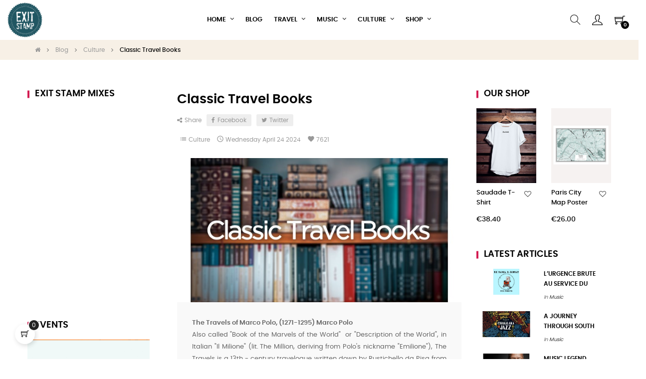

--- FILE ---
content_type: text/html; charset=utf-8
request_url: https://www.exitstamp.com/en/blog/-b63.html
body_size: 23121
content:
<!doctype html>
<html lang="en-US"  class="default" >

  <head>
    
      
  <meta charset="utf-8">


  <meta http-equiv="x-ua-compatible" content="ie=edge">



  <title>Classic Travel Books - Exit Stamp</title>
  
    <link rel="preconnect" href="https://fonts.googleapis.com">
<link rel="preconnect" href="https://fonts.gstatic.com" crossorigin>

  
  <meta name="description" content="">
  <meta name="keywords" content="">
        <link rel="canonical" href="https://www.exitstamp.com/en/blog/classic-travel-books-b63.html">
    
          <link rel="alternate" href="https://www.exitstamp.com/en/blog/-b63.html" hreflang="en-us">
          <link rel="alternate" href="https://www.exitstamp.com/fr/blog/-b63.html" hreflang="fr-fr">
          <link rel="alternate" href="https://www.exitstamp.com/pt/blog/-b63.html" hreflang="pt-pt">
          <link rel="alternate" href="https://www.exitstamp.com/es/blog/-b63.html" hreflang="es-es">
      
  
  
    <script type="application/ld+json">
  {
    "@context": "https://schema.org",
    "@type": "Organization",
    "name" : "Exit Stamp",
    "url" : "https://www.exitstamp.com/en/"
         ,"logo": {
        "@type": "ImageObject",
        "url":"https://www.exitstamp.com/img/logo-17120045381.jpg"
      }
      }
</script>

<script type="application/ld+json">
  {
    "@context": "https://schema.org",
    "@type": "WebPage",
    "isPartOf": {
      "@type": "WebSite",
      "url":  "https://www.exitstamp.com/en/",
      "name": "Exit Stamp"
    },
    "name": "Classic Travel Books - Exit Stamp",
    "url":  "https://www.exitstamp.com/en/blog/-b63.html"
  }
</script>


  <script type="application/ld+json">
    {
      "@context": "https://schema.org",
      "@type": "BreadcrumbList",
      "itemListElement": [
                  {
            "@type": "ListItem",
            "position": 1,
            "name": "Home",
            "item": "https://www.exitstamp.com/en/"
          },                  {
            "@type": "ListItem",
            "position": 2,
            "name": "Blog",
            "item": "https://www.exitstamp.com/en/blog.html"
          },                  {
            "@type": "ListItem",
            "position": 3,
            "name": "Culture",
            "item": "https://www.exitstamp.com/en/blog/culture-c8.html"
          },                  {
            "@type": "ListItem",
            "position": 4,
            "name": "Classic Travel Books",
            "item": "https://www.exitstamp.com/en/blog/classic-travel-books-b63.html"
          }              ]
    }
  </script>
  
  
  
  
  
    
  

  
    <meta property="og:title" content="Classic Travel Books - Exit Stamp" />
    <meta property="og:description" content="" />
    <meta property="og:url" content="https://www.exitstamp.com/en/blog/-b63.html" />
    <meta property="og:site_name" content="Exit Stamp" />
    <meta property="og:type" content="website" />    <meta property="og:image" content="https://www.exitstamp.com/img/leoblog/b/1/63/lg-b-exitblogclassicbooks.jpg" />    



  <meta name="viewport" content="width=device-width, initial-scale=1">



  <link rel="icon" type="image/vnd.microsoft.icon" href="https://www.exitstamp.com/img/favicon.ico?1712004538">
  <link rel="shortcut icon" type="image/x-icon" href="https://www.exitstamp.com/img/favicon.ico?1712004538">


  

    <link rel="stylesheet" href="https://www.exitstamp.com/themes/at_movic/assets/css/theme.css" type="text/css" media="all">
  <link rel="stylesheet" href="https://www.exitstamp.com/modules/blockreassurance/views/dist/front.css" type="text/css" media="all">
  <link rel="stylesheet" href="https://www.exitstamp.com/modules/ps_socialfollow/views/css/ps_socialfollow.css" type="text/css" media="all">
  <link rel="stylesheet" href="https://www.exitstamp.com/themes/at_movic/modules/ps_searchbar/ps_searchbar.css" type="text/css" media="all">
  <link rel="stylesheet" href="https://www.exitstamp.com/themes/at_movic/modules/leoblog/views/css/leoblog.css" type="text/css" media="all">
  <link rel="stylesheet" href="https://www.exitstamp.com/themes/at_movic/modules/leobootstrapmenu/views/css/megamenu.css" type="text/css" media="all">
  <link rel="stylesheet" href="https://www.exitstamp.com/themes/at_movic/modules/leobootstrapmenu/views/css/leomenusidebar.css" type="text/css" media="all">
  <link rel="stylesheet" href="https://www.exitstamp.com/themes/at_movic/modules/leoslideshow/views/css/typo/typo.css" type="text/css" media="all">
  <link rel="stylesheet" href="https://www.exitstamp.com/themes/at_movic/modules/leoslideshow/views/css/iView/iview.css" type="text/css" media="all">
  <link rel="stylesheet" href="https://www.exitstamp.com/themes/at_movic/modules/leoslideshow/views/css/iView/skin_4_responsive/style.css" type="text/css" media="all">
  <link rel="stylesheet" href="https://www.exitstamp.com/modules/leofeature/views/css/jquery.mCustomScrollbar.css" type="text/css" media="all">
  <link rel="stylesheet" href="https://www.exitstamp.com/themes/at_movic/modules/leofeature/views/css/front.css" type="text/css" media="all">
  <link rel="stylesheet" href="https://www.exitstamp.com/modules/leonextprevious/views/css/front.css" type="text/css" media="all">
  <link rel="stylesheet" href="https://www.exitstamp.com/modules/higallery/views/css/front.css" type="text/css" media="all">
  <link rel="stylesheet" href="https://www.exitstamp.com/modules/higallery/libs/magnific-popup/magnific-popup.css" type="text/css" media="all">
  <link rel="stylesheet" href="https://www.exitstamp.com/modules/ybc_blog/views/css/blog_all.css" type="text/css" media="all">
  <link rel="stylesheet" href="https://www.exitstamp.com/modules/sumuppaymentgateway/views/css/sumup_front.css" type="text/css" media="all">
  <link rel="stylesheet" href="https://www.exitstamp.com/js/jquery/ui/themes/base/minified/jquery-ui.min.css" type="text/css" media="all">
  <link rel="stylesheet" href="https://www.exitstamp.com/js/jquery/ui/themes/base/minified/jquery.ui.theme.min.css" type="text/css" media="all">
  <link rel="stylesheet" href="https://www.exitstamp.com/js/jquery/plugins/fancybox/jquery.fancybox.css" type="text/css" media="all">
  <link rel="stylesheet" href="https://www.exitstamp.com/js/jquery/plugins/growl/jquery.growl.css" type="text/css" media="all">
  <link rel="stylesheet" href="https://www.exitstamp.com/modules/blockgrouptop/views/css/blockgrouptop.css" type="text/css" media="all">
  <link rel="stylesheet" href="https://www.exitstamp.com/themes/at_movic/modules/leoproductsearch/views/css/leosearch.css" type="text/css" media="all">
  <link rel="stylesheet" href="https://www.exitstamp.com/modules/leoproductsearch/views/css/jquery.autocomplete_productsearch.css" type="text/css" media="all">
  <link rel="stylesheet" href="https://www.exitstamp.com/modules/chatgptcontentgenerator/views/css/front.css" type="text/css" media="all">
  <link rel="stylesheet" href="https://www.exitstamp.com/themes/at_movic/assets/css/custom.css" type="text/css" media="all">
  <link rel="stylesheet" href="https://www.exitstamp.com/themes/at_movic/modules/appagebuilder/views/css/owl.carousel.css" type="text/css" media="all">
  <link rel="stylesheet" href="https://www.exitstamp.com/themes/at_movic/modules/appagebuilder/views/css/owl.theme.css" type="text/css" media="all">
  <link rel="stylesheet" href="https://www.exitstamp.com/themes/at_movic/modules/appagebuilder/views/css/slick-theme.css" type="text/css" media="all">
  <link rel="stylesheet" href="https://www.exitstamp.com/themes/at_movic/modules/appagebuilder/views/css/slick.css" type="text/css" media="all">
  <link rel="stylesheet" href="https://www.exitstamp.com/themes/at_movic/modules/appagebuilder/views/css/ApImageHotspot.css" type="text/css" media="all">
  <link rel="stylesheet" href="https://www.exitstamp.com/themes/at_movic/modules/appagebuilder/views/css/styles.css" type="text/css" media="all">
  <link rel="stylesheet" href="https://www.exitstamp.com/modules/appagebuilder/views/css/unique.css" type="text/css" media="all">
  <link rel="stylesheet" href="https://www.exitstamp.com/themes/at_movic/modules/appagebuilder/views/css/profiles/profile1513763645.css" type="text/css" media="all">



    


  

  <script type="text/javascript">
        var LEO_COOKIE_THEME = "AT_MOVIC_PANEL_CONFIG";
        var add_cart_error = "An error occurred while processing your request. Please try again";
        var ajaxsearch = "1";
        var appagebuilderToken = "85b4616af25fba4f6479e38d4bba5ee0";
        var array_blog_rewrite = {"en":"classic-travel-books","fr":"classic-travel-books","pt":"classic-travel-books","es":"classic-travel-books"};
        var array_category_rewrite = [];
        var array_config_blog_rewrite = [];
        var array_config_category_rewrite = [];
        var array_list_rewrite = {"en":"blog","fr":"blog","pt":"blog","es":"blog"};
        var buttoncompare_title_add = "Add to Compare";
        var buttoncompare_title_remove = "Remove from Compare";
        var buttonwishlist_title_add = "Add to Wishlist";
        var buttonwishlist_title_remove = "Remove from WishList";
        var cancel_rating_txt = "Cancel Rating";
        var comparator_max_item = 3;
        var compared_products = [];
        var config_url_use_id = "1";
        var disable_review_form_txt = "Not exists a criterion to review for this product or this language";
        var enable_dropdown_defaultcart = 1;
        var enable_flycart_effect = 1;
        var enable_notification = 0;
        var height_cart_item = "115";
        var higallery = {"psv":8.1,"secure_key":"8bbb14479193ff3fb8b0fcf3668691d5","ajax_url":"https:\/\/www.exitstamp.com\/en\/module\/higallery\/ajax","icons":"material"};
        var isLogged = false;
        var leo_search_url = "https:\/\/www.exitstamp.com\/en\/module\/leoproductsearch\/productsearch";
        var leo_token = "85b4616af25fba4f6479e38d4bba5ee0";
        var leoproductsearch_static_token = "85b4616af25fba4f6479e38d4bba5ee0";
        var leoproductsearch_token = "f997eb20179d0c815f9aa828d692a1e4";
        var lf_is_gen_rtl = false;
        var lps_show_product_img = "1";
        var lps_show_product_price = true;
        var minChars = "3";
        var number_cartitem_display = 3;
        var numpro_display = "100";
        var prestashop = {"cart":{"products":[],"totals":{"total":{"type":"total","label":"Total","amount":0,"value":"\u20ac0.00"},"total_including_tax":{"type":"total","label":"Total (tax incl.)","amount":0,"value":"\u20ac0.00"},"total_excluding_tax":{"type":"total","label":"Total (tax excl.)","amount":0,"value":"\u20ac0.00"}},"subtotals":{"products":{"type":"products","label":"Subtotal","amount":0,"value":"\u20ac0.00"},"discounts":null,"shipping":{"type":"shipping","label":"Shipping","amount":0,"value":""},"tax":null},"products_count":0,"summary_string":"0 items","vouchers":{"allowed":0,"added":[]},"discounts":[],"minimalPurchase":0,"minimalPurchaseRequired":""},"currency":{"id":2,"name":"Euro","iso_code":"EUR","iso_code_num":"978","sign":"\u20ac"},"customer":{"lastname":null,"firstname":null,"email":null,"birthday":null,"newsletter":null,"newsletter_date_add":null,"optin":null,"website":null,"company":null,"siret":null,"ape":null,"is_logged":false,"gender":{"type":null,"name":null},"addresses":[]},"country":{"id_zone":9,"id_currency":0,"call_prefix":33,"iso_code":"FR","active":"1","contains_states":"0","need_identification_number":"0","need_zip_code":"1","zip_code_format":"NNNNN","display_tax_label":"1","name":"France","id":8},"language":{"name":"EN","iso_code":"en","locale":"en-US","language_code":"en-us","active":"1","is_rtl":"0","date_format_lite":"m\/d\/Y","date_format_full":"m\/d\/Y H:i:s","id":1},"page":{"title":"","canonical":"https:\/\/www.exitstamp.com\/en\/blog\/classic-travel-books-b63.html","meta":{"title":"Classic Travel Books - Exit Stamp","description":"","keywords":"","robots":"index","image":"https:\/\/www.exitstamp.com\/img\/leoblog\/b\/1\/63\/lg-b-exitblogclassicbooks.jpg"},"page_name":"module-leoblog-blog","body_classes":{"lang-en":true,"lang-rtl":false,"country-FR":true,"currency-EUR":true,"layout-both-columns":true,"page-blog":true,"tax-display-enabled":true,"page-customer-account":false},"admin_notifications":[],"password-policy":{"feedbacks":{"0":"Very weak","1":"Weak","2":"Average","3":"Strong","4":"Very strong","Straight rows of keys are easy to guess":"Straight rows of keys are easy to guess","Short keyboard patterns are easy to guess":"Short keyboard patterns are easy to guess","Use a longer keyboard pattern with more turns":"Use a longer keyboard pattern with more turns","Repeats like \"aaa\" are easy to guess":"Repeats like \"aaa\" are easy to guess","Repeats like \"abcabcabc\" are only slightly harder to guess than \"abc\"":"Repeats like \"abcabcabc\" are only slightly harder to guess than \"abc\"","Sequences like abc or 6543 are easy to guess":"Sequences like \"abc\" or \"6543\" are easy to guess.","Recent years are easy to guess":"Recent years are easy to guess","Dates are often easy to guess":"Dates are often easy to guess","This is a top-10 common password":"This is a top-10 common password","This is a top-100 common password":"This is a top-100 common password","This is a very common password":"This is a very common password","This is similar to a commonly used password":"This is similar to a commonly used password","A word by itself is easy to guess":"A word by itself is easy to guess","Names and surnames by themselves are easy to guess":"Names and surnames by themselves are easy to guess","Common names and surnames are easy to guess":"Common names and surnames are easy to guess","Use a few words, avoid common phrases":"Use a few words, avoid common phrases","No need for symbols, digits, or uppercase letters":"No need for symbols, digits, or uppercase letters","Avoid repeated words and characters":"Avoid repeated words and characters","Avoid sequences":"Avoid sequences","Avoid recent years":"Avoid recent years","Avoid years that are associated with you":"Avoid years that are associated with you","Avoid dates and years that are associated with you":"Avoid dates and years that are associated with you","Capitalization doesn't help very much":"Capitalization doesn't help very much","All-uppercase is almost as easy to guess as all-lowercase":"All-uppercase is almost as easy to guess as all-lowercase","Reversed words aren't much harder to guess":"Reversed words aren't much harder to guess","Predictable substitutions like '@' instead of 'a' don't help very much":"Predictable substitutions like \"@\" instead of \"a\" don't help very much.","Add another word or two. Uncommon words are better.":"Add another word or two. Uncommon words are better."}}},"shop":{"name":"Exit Stamp","logo":"https:\/\/www.exitstamp.com\/img\/logo-17120045381.jpg","stores_icon":"https:\/\/www.exitstamp.com\/img\/rissa-boo-logo_stores-16341379842.gif","favicon":"https:\/\/www.exitstamp.com\/img\/favicon.ico"},"core_js_public_path":"\/themes\/","urls":{"base_url":"https:\/\/www.exitstamp.com\/","current_url":"https:\/\/www.exitstamp.com\/en\/blog\/-b63.html","shop_domain_url":"https:\/\/www.exitstamp.com","img_ps_url":"https:\/\/www.exitstamp.com\/img\/","img_cat_url":"https:\/\/www.exitstamp.com\/img\/c\/","img_lang_url":"https:\/\/www.exitstamp.com\/img\/l\/","img_prod_url":"https:\/\/www.exitstamp.com\/img\/p\/","img_manu_url":"https:\/\/www.exitstamp.com\/img\/m\/","img_sup_url":"https:\/\/www.exitstamp.com\/img\/su\/","img_ship_url":"https:\/\/www.exitstamp.com\/img\/s\/","img_store_url":"https:\/\/www.exitstamp.com\/img\/st\/","img_col_url":"https:\/\/www.exitstamp.com\/img\/co\/","img_url":"https:\/\/www.exitstamp.com\/themes\/at_movic\/assets\/img\/","css_url":"https:\/\/www.exitstamp.com\/themes\/at_movic\/assets\/css\/","js_url":"https:\/\/www.exitstamp.com\/themes\/at_movic\/assets\/js\/","pic_url":"https:\/\/www.exitstamp.com\/upload\/","theme_assets":"https:\/\/www.exitstamp.com\/themes\/at_movic\/assets\/","theme_dir":"https:\/\/www.exitstamp.com\/themes\/at_movic\/","pages":{"address":"https:\/\/www.exitstamp.com\/en\/address","addresses":"https:\/\/www.exitstamp.com\/en\/addresses","authentication":"https:\/\/www.exitstamp.com\/en\/login","manufacturer":"https:\/\/www.exitstamp.com\/en\/manufacturers","cart":"https:\/\/www.exitstamp.com\/en\/cart","category":"https:\/\/www.exitstamp.com\/en\/index.php?controller=category","cms":"https:\/\/www.exitstamp.com\/en\/index.php?controller=cms","contact":"https:\/\/www.exitstamp.com\/en\/contact-us","discount":"https:\/\/www.exitstamp.com\/en\/discount","guest_tracking":"https:\/\/www.exitstamp.com\/en\/guest-tracking","history":"https:\/\/www.exitstamp.com\/en\/order-history","identity":"https:\/\/www.exitstamp.com\/en\/identity","index":"https:\/\/www.exitstamp.com\/en\/","my_account":"https:\/\/www.exitstamp.com\/en\/my-account","order_confirmation":"https:\/\/www.exitstamp.com\/en\/order-confirmation","order_detail":"https:\/\/www.exitstamp.com\/en\/index.php?controller=order-detail","order_follow":"https:\/\/www.exitstamp.com\/en\/order-follow","order":"https:\/\/www.exitstamp.com\/en\/order","order_return":"https:\/\/www.exitstamp.com\/en\/index.php?controller=order-return","order_slip":"https:\/\/www.exitstamp.com\/en\/credit-slip","pagenotfound":"https:\/\/www.exitstamp.com\/en\/page-not-found","password":"https:\/\/www.exitstamp.com\/en\/password-recovery","pdf_invoice":"https:\/\/www.exitstamp.com\/en\/index.php?controller=pdf-invoice","pdf_order_return":"https:\/\/www.exitstamp.com\/en\/index.php?controller=pdf-order-return","pdf_order_slip":"https:\/\/www.exitstamp.com\/en\/index.php?controller=pdf-order-slip","prices_drop":"https:\/\/www.exitstamp.com\/en\/prices-drop","product":"https:\/\/www.exitstamp.com\/en\/index.php?controller=product","registration":"https:\/\/www.exitstamp.com\/en\/index.php?controller=registration","search":"https:\/\/www.exitstamp.com\/en\/search","sitemap":"https:\/\/www.exitstamp.com\/en\/sitemap","stores":"https:\/\/www.exitstamp.com\/en\/stores","supplier":"https:\/\/www.exitstamp.com\/en\/supplier","new_products":"https:\/\/www.exitstamp.com\/en\/new-products","brands":"https:\/\/www.exitstamp.com\/en\/manufacturers","register":"https:\/\/www.exitstamp.com\/en\/index.php?controller=registration","order_login":"https:\/\/www.exitstamp.com\/en\/order?login=1"},"alternative_langs":{"en-us":"https:\/\/www.exitstamp.com\/en\/blog\/-b63.html","fr-fr":"https:\/\/www.exitstamp.com\/fr\/blog\/-b63.html","pt-pt":"https:\/\/www.exitstamp.com\/pt\/blog\/-b63.html","es-es":"https:\/\/www.exitstamp.com\/es\/blog\/-b63.html"},"actions":{"logout":"https:\/\/www.exitstamp.com\/en\/?mylogout="},"no_picture_image":{"bySize":{"cart_default":{"url":"https:\/\/www.exitstamp.com\/img\/p\/en-default-cart_default.jpg","width":200,"height":250},"small_default":{"url":"https:\/\/www.exitstamp.com\/img\/p\/en-default-small_default.jpg","width":200,"height":250},"home_default":{"url":"https:\/\/www.exitstamp.com\/img\/p\/en-default-home_default.jpg","width":400,"height":500},"large_default":{"url":"https:\/\/www.exitstamp.com\/img\/p\/en-default-large_default.jpg","width":800,"height":1000},"medium_default":{"url":"https:\/\/www.exitstamp.com\/img\/p\/en-default-medium_default.jpg","width":800,"height":1000}},"small":{"url":"https:\/\/www.exitstamp.com\/img\/p\/en-default-cart_default.jpg","width":200,"height":250},"medium":{"url":"https:\/\/www.exitstamp.com\/img\/p\/en-default-home_default.jpg","width":400,"height":500},"large":{"url":"https:\/\/www.exitstamp.com\/img\/p\/en-default-medium_default.jpg","width":800,"height":1000},"legend":""}},"configuration":{"display_taxes_label":true,"display_prices_tax_incl":true,"is_catalog":false,"show_prices":true,"opt_in":{"partner":false},"quantity_discount":{"type":"discount","label":"Unit discount"},"voucher_enabled":0,"return_enabled":0},"field_required":[],"breadcrumb":{"links":[{"title":"Home","url":"https:\/\/www.exitstamp.com\/en\/"},{"title":"Blog","url":"https:\/\/www.exitstamp.com\/en\/blog.html"},{"title":"Culture","url":"https:\/\/www.exitstamp.com\/en\/blog\/culture-c8.html"},{"title":"Classic Travel Books","url":"https:\/\/www.exitstamp.com\/en\/blog\/classic-travel-books-b63.html"}],"count":4},"link":{"protocol_link":"https:\/\/","protocol_content":"https:\/\/"},"time":1768948437,"static_token":"85b4616af25fba4f6479e38d4bba5ee0","token":"f997eb20179d0c815f9aa828d692a1e4","debug":false};
        var prestashopFacebookAjaxController = "https:\/\/www.exitstamp.com\/en\/module\/ps_facebook\/Ajax";
        var productcompare_add = "The product has been added to list compare";
        var productcompare_add_error = "An error occurred while adding. Please try again";
        var productcompare_max_item = "You cannot add more than 3 product(s) to the product comparison";
        var productcompare_remove = "The product was successfully removed from list compare";
        var productcompare_remove_error = "An error occurred while removing. Please try again";
        var productcompare_url = "https:\/\/www.exitstamp.com\/en\/module\/leofeature\/productscompare";
        var productcompare_viewlistcompare = "View list compare";
        var psemailsubscription_subscription = "https:\/\/www.exitstamp.com\/en\/module\/ps_emailsubscription\/subscription";
        var psr_icon_color = "#214050";
        var review_error = "An error occurred while processing your request. Please try again";
        var show_popup = 1;
        var text_no_product = "Don't have products";
        var text_results_count = "results";
        var type_dropdown_defaultcart = "dropdown";
        var type_flycart_effect = "fade";
        var url_leoproductattribute = "https:\/\/www.exitstamp.com\/en\/module\/leofeature\/LeoProductAttribute";
        var width_cart_item = "265";
        var wishlist_add = "The product was successfully added to your wishlist";
        var wishlist_cancel_txt = "Cancel";
        var wishlist_confirm_del_txt = "Delete selected item?";
        var wishlist_del_default_txt = "Cannot delete default wishlist";
        var wishlist_email_txt = "Email";
        var wishlist_loggin_required = "You must be logged in to manage your wishlist";
        var wishlist_ok_txt = "Ok";
        var wishlist_quantity_required = "You must enter a quantity";
        var wishlist_remove = "The product was successfully removed from your wishlist";
        var wishlist_reset_txt = "Reset";
        var wishlist_send_txt = "Send";
        var wishlist_send_wishlist_txt = "Send wishlist";
        var wishlist_url = "https:\/\/www.exitstamp.com\/en\/module\/leofeature\/mywishlist";
        var wishlist_viewwishlist = "View your wishlist";
      </script>
<script type="text/javascript">
	var choosefile_text = "Choose file";
	var turnoff_popup_text = "Do not show this popup again";
	
	var size_item_quickview = 82;
	var style_scroll_quickview = 'vertical';
	
	var size_item_page = 113;
	var style_scroll_page = 'horizontal';
	
	var size_item_quickview_attr = 101;	
	var style_scroll_quickview_attr = 'vertical';
	
	var size_item_popup = 160;
	var style_scroll_popup = 'vertical';
</script>


  <script type="text/javascript">
	
	var FancyboxI18nClose = "Close";
	var FancyboxI18nNext = "Next";
	var FancyboxI18nPrev = "Previous";
	var current_link = "http://www.exitstamp.com/en/";		
	var currentURL = window.location;
	currentURL = String(currentURL);
	currentURL = currentURL.replace("https://","").replace("http://","").replace("www.","").replace( /#\w*/, "" );
	current_link = current_link.replace("https://","").replace("http://","").replace("www.","");
	var text_warning_select_txt = "Please select One to remove?";
	var text_confirm_remove_txt = "Are you sure to remove footer row?";
	var close_bt_txt = "Close";
	var list_menu = [];
	var list_menu_tmp = {};
	var list_tab = [];
	var isHomeMenu = 0;
	
</script><script type="text/javascript">
	
		var psv = '8.1';
		var gl_secure_key = '8bbb14479193ff3fb8b0fcf3668691d5';
	
</script>




<!-- @file modules\appagebuilder\views\templates\hook\header -->

<script>
	/**
	 * List functions will run when document.ready()
	 */
	var ap_list_functions = [];
	/**
	 * List functions will run when window.load()
	 */
	var ap_list_functions_loaded = [];

	/**
	 * List functions will run when document.ready() for theme
	 */

	var products_list_functions = [];
</script>


<script type='text/javascript'>
	var leoOption = {
		category_qty:1,
		product_list_image:0,
		product_one_img:1,
		productCdown: 1,
		productColor: 0,
		homeWidth: 400,
		homeheight: 500,
	}

	ap_list_functions.push(function(){
		if (typeof $.LeoCustomAjax !== "undefined" && $.isFunction($.LeoCustomAjax)) {
			var leoCustomAjax = new $.LeoCustomAjax();
			leoCustomAjax.processAjax();
		}
	});
</script>




    
  </head>

  <body id="module-leoblog-blog" class="lang-en country-fr currency-eur layout-both-columns page-blog tax-display-enabled fullwidth">

    
      
    

    <main id="page">
      
              
      <header id="header">
		  
			
  <div class="header-banner">
          <div class="container">
              <div class="inner"></div>
          </div>
        </div>



  <nav class="header-nav">
    <div class="topnav">
              <div class="inner"></div>
          </div>
    <div class="bottomnav">
              <div class="inner"></div>
          </div>
  </nav>



  <div class="header-top">
          <div class="inner"><!-- @file modules\appagebuilder\views\templates\hook\ApRow -->
    <div        class="row box-header3 box-2 ApRow  has-bg bg-boxed"
                            style="background: no-repeat;margin-bottom: 0%;padding-bottom: 0%;"        data-bg_data=" no-repeat"        >
                                            <!-- @file modules\appagebuilder\views\templates\hook\ApColumn -->
<div    class="col-xl-2 col-lg-3 col-md-12 col-sm-12 col-xs-12 col-sp-12 col-logo ApColumn "
	    >
                    <!-- @file modules\appagebuilder\views\templates\hook\ApGenCode -->

	<div class="h-logo">    <a href="https://www.exitstamp.com/en/">        <img class="img-fluid" src="https://www.exitstamp.com/img/logo-17120045381.jpg" alt="Exit Stamp">    </a></div>

    </div><!-- @file modules\appagebuilder\views\templates\hook\ApColumn -->
<div    class="col-xl-8 col-lg-6 col-md-3 col-sm-3 col-xs-3 col-sp-3 col-menu ApColumn "
	    >
                    <!-- @file modules\appagebuilder\views\templates\hook\ApSlideShow -->
<div id="memgamenu-form_8199785886107287" class="ApMegamenu">
			    
                <nav data-megamenu-id="8199785886107287" class="leo-megamenu cavas_menu navbar navbar-default enable-canvas " role="navigation">
                            <!-- Brand and toggle get grouped for better mobile display -->
                            <div class="navbar-header">
                                    <button type="button" class="navbar-toggler hidden-lg-up" data-toggle="collapse" data-target=".megamenu-off-canvas-8199785886107287">
                                            <span class="sr-only">Toggle navigation</span>
                                            &#9776;
                                            <!--
                                            <span class="icon-bar"></span>
                                            <span class="icon-bar"></span>
                                            <span class="icon-bar"></span>
                                            -->
                                    </button>
                            </div>
                            <!-- Collect the nav links, forms, and other content for toggling -->
                                                        <div class="leo-top-menu collapse navbar-toggleable-md megamenu-off-canvas megamenu-off-canvas-8199785886107287"><ul class="nav navbar-nav megamenu horizontal"><li data-menu-type="url" class="nav-item parent  dropdown aligned-fullwidth  leo-2" >
    <a class="nav-link dropdown-toggle has-category" data-toggle="dropdown" href="https://www.exitstamp.com/en/index.php" target="_self">

                    
                    <span class="menu-title">Home</span>
                                        
            </a>
        <b class="caret"></b>
            <div class="dropdown-sub dropdown-menu" >
            <div class="dropdown-menu-inner">
                                    <div class="row">
                                                    <div class="mega-col col-md-3" >
                                <div class="mega-col-inner ">
                                    <div class="leo-widget" data-id_widget="1510301443">
    <div class="widget-links">
		<div class="menu-title">
		Home
	</div>
		<div class="widget-inner">	
		<div id="tabs496820630" class="panel-group">
			<ul class="nav-links">
				  
					<li ><a href="https://www.exitstamp.com/en/blog/about-exit-stamp-b10.html" >About Us</a></li>
							</ul>
		</div>
	</div>
    </div>
</div>                                </div>
                            </div>
                                            </div>
                            </div>
        </div>
    </li>
    <li data-menu-type="url" class="nav-item   leo-1" >
        <a class="nav-link has-category" href="https://www.exitstamp.com/en/blog.html" target="_self">
                            
                            <span class="menu-title">Blog</span>
                                                        </a>
    </li>
<li data-menu-type="url" class="nav-item parent  dropdown aligned-fullwidth  leo-1" >
    <a class="nav-link dropdown-toggle has-category" data-toggle="dropdown" href="https://www.exitstamp.com/en/#" target="_self">

                    
                    <span class="menu-title">Travel</span>
                                        
            </a>
        <b class="caret"></b>
            <div class="dropdown-sub dropdown-menu" >
            <div class="dropdown-menu-inner">
                                    <div class="row">
                                                    <div class="mega-col col-md-2" >
                                <div class="mega-col-inner ">
                                    <div class="leo-widget" data-id_widget="1521789885">
            <div class="widget-html">
                        <div class="menu-title">
                    Travel Tips
            </div>
                        <div class="widget-inner">
                    <p><a href="https://www.exitstamp.com/en/blog/airport-wifi-passwords-b11.html">Airport Wifi Password</a><br /><a href="https://www.exitstamp.com/en/blog/create-your-own-travel-diary-b12.html">Create Your Own Travel Diary</a><br /><a href="https://www.exitstamp.com/en/blog/travel-cheaper-b13.html">Travel Cheaper</a><br /><a href="https://www.exitstamp.com/en/blog/travel-tips-b14.html">Travel Tips</a><br /><a href="https://www.exitstamp.com/en/blog/world-tour-budget-b15.html">World Tour Budget</a></p>            </div>
        </div>
        </div>                                </div>
                            </div>
                                                    <div class="mega-col col-md-2" >
                                <div class="mega-col-inner ">
                                    <div class="leo-widget" data-id_widget="1521789469">
            <div class="widget-html">
                        <div class="menu-title">
                    Cities
            </div>
                        <div class="widget-inner">
                    <p><a href="https://www.exitstamp.com/en/blog/exit-to-barcelona-b16.html">Barcelona</a><br /><a href="https://www.exitstamp.com/en/blog/exit-to-buenos-aires-b17.html">Buenos Aires</a><br /><a href="https://www.exitstamp.com/en/blog/exit-to-cape-town-b18.html">Cape Town</a><br /><a href="https://www.exitstamp.com/en/blog/exit-to-hong-kong-b19.html">Hong Kong</a><br /><a href="https://www.exitstamp.com/en/blog/exit-to-lisbon-b20.html">Lisbon</a><br /><a href="https://www.exitstamp.com/en/blog/exit-to-london-b21.html">London</a><br /><a href="https://www.exitstamp.com/en/blog/exit-to-marrakech-b22.html">Marrakech</a><br /><a href="https://www.exitstamp.com/en/blog/exit-to-new-york-b23.html">New York</a><br /><a href="https://www.exitstamp.com/en/blog/exit-to-paris-b24.html">Paris</a><br /><a href="https://www.exitstamp.com/en/blog/exit-to-rio-b25.html">Rio</a><br /><a href="https://www.exitstamp.com/en/blog/exit-to-rome--b26.html">Rome</a><br /><a href="https://www.exitstamp.com/en/blog/exit-to-tokyo-b27.html">Tokyo</a></p>            </div>
        </div>
        </div>                                </div>
                            </div>
                                                    <div class="mega-col col-md-2" >
                                <div class="mega-col-inner ">
                                    <div class="leo-widget" data-id_widget="1521789494">
            <div class="widget-html">
                        <div class="menu-title">
                    Africa
            </div>
                        <div class="widget-inner">
                    <p><a href="https://www.exitstamp.com/en/blog/exit-to-botswana-b28.html">Botswana</a><br /><a href="https://www.exitstamp.com/en/blog/exit-to-egypt-b29.html">Egypt</a><br /><a href="https://www.exitstamp.com/en/blog/exit-to-ethiopia-b30.html">Ethiopia</a><br /><a href="https://www.exitstamp.com/en/blog/exit-to-kenya-b31.html">Kenya</a><br /><a href="https://www.exitstamp.com/en/blog/exit-to-morocco-b32.html">Marocco</a><br /><a href="https://www.exitstamp.com/en/blog/exit-to-mozambique-b33.html">Mozambique</a><br /><a href="https://www.exitstamp.com/en/blog/exit-to-namibia-b34.html">Namibia</a><br /><a href="https://www.exitstamp.com/en/blog/exit-to-south-africa-b35.html">S. Africa, Esw. </a><a href="https://www.exitstamp.com/en/blog/exit-to-south-africa-b35.html">Leso</a><br /><a href="https://www.exitstamp.com/en/blog/exit-to-tanzania-b36.html">Tanzania</a><br /><a href="https://www.exitstamp.com/en/blog/exit-to-zimbabwe-b37.html">Zimbabwe</a></p>            </div>
        </div>
        </div>                                </div>
                            </div>
                                                    <div class="mega-col col-md-2" >
                                <div class="mega-col-inner ">
                                    <div class="leo-widget" data-id_widget="1521789615">
            <div class="widget-html">
                        <div class="menu-title">
                    Americas
            </div>
                        <div class="widget-inner">
                    <p><a href="https://www.exitstamp.com/en/blog/exit-to-argentina-b38.html">Argentina</a><br /><a href="https://www.exitstamp.com/en/blog/exit-to-bolivia-b39.html">Bolivia</a><br /><a href="https://www.exitstamp.com/en/blog/exit-to-brazil-b40.html">Brazil</a><br /><a href="https://www.exitstamp.com/en/blog/exit-to-chile-b41.html">Chile</a><br /><a href="https://www.exitstamp.com/en/blog/exit-to-colombia-b42.html">Colombia</a><br /><a href="https://www.exitstamp.com/en/blog/exit-to-peru-b43.html">Peru</a></p>            </div>
        </div>
        </div>                                </div>
                            </div>
                                                    <div class="mega-col col-md-2" >
                                <div class="mega-col-inner ">
                                    <div class="leo-widget" data-id_widget="1521789763">
            <div class="widget-html">
                        <div class="menu-title">
                    Asia
            </div>
                        <div class="widget-inner">
                    <p><a href="https://www.exitstamp.com/en/blog/exit-to-cambodia-the-complete-travel-guide-b44.html">Cambodia</a><br /><a href="https://www.exitstamp.com/en/blog/exit-to-china-the-complete-travel-guide-b45.html">China</a><br /><a href="https://www.exitstamp.com/en/blog/exit-to-india-the-complete-travel-guide-b46.html">India</a><br /><a href="https://www.exitstamp.com/en/blog/exit-to-japan-the-complete-travel-guide-b47.html">Japan</a><br /><a href="https://www.exitstamp.com/en/blog/exit-to-laos-the-complete-travel-guide-b48.html">Lao PDR</a><br /><a href="https://www.exitstamp.com/en/blog/exit-to-nepal-the-complete-travel-guide-b49.html">Nepal</a><br /><a href="https://www.exitstamp.com/en/blog/exit-to-south-korea-the-complete-travel-guide-b50.html">South Korea</a><br /><a href="https://www.exitstamp.com/en/blog/exit-to-thailand-the-complete-travel-guide-b51.html">Thailand</a><br /><a href="https://www.exitstamp.com/en/blog/exit-to-vietnam-the-complete-travel-guide-b52.html">Vietnam</a></p>            </div>
        </div>
        </div>                                </div>
                            </div>
                                                    <div class="mega-col col-md-2" >
                                <div class="mega-col-inner ">
                                    <div class="leo-widget" data-id_widget="1521789826">
            <div class="widget-html">
                        <div class="menu-title">
                    Europe
            </div>
                        <div class="widget-inner">
                    <p><a href="https://www.exitstamp.com/en/blog/exit-to-france-b53.html">France</a><br /><a href="https://www.exitstamp.com/en/blog/exit-to-greece-the-complete-travel-guide-b54.html">Greece</a><br /><a href="https://www.exitstamp.com/en/blog/exit-to-italy-the-complete-travel-guide-b55.html">Italia</a><br /><a href="https://www.exitstamp.com/en/blog/exit-to-portugal-the-complete-travel-guide-b56.html">Portugal</a><br /><a href="https://www.exitstamp.com/en/blog/exit-to-spain-the-complete-travel-guide-b57.html">Spain</a></p>            </div>
        </div>
        </div>                                </div>
                            </div>
                                            </div>
                            </div>
        </div>
    </li>
<li data-menu-type="url" class="nav-item parent  dropdown aligned-fullwidth  leo-1" >
    <a class="nav-link dropdown-toggle has-category" data-toggle="dropdown" href="https://www.exitstamp.com/en/#" target="_self">

                    
                    <span class="menu-title">Music</span>
                                        
            </a>
        <b class="caret"></b>
            <div class="dropdown-sub dropdown-menu" >
            <div class="dropdown-menu-inner">
                                    <div class="row">
                                                    <div class="mega-col col-md-3" >
                                <div class="mega-col-inner ">
                                    <div class="leo-widget" data-id_widget="1510301713">
    <div class="widget-links">
		<div class="menu-title">
		Blog
	</div>
		<div class="widget-inner">	
		<div id="tabs889760800" class="panel-group">
			<ul class="nav-links">
				  
					<li ><a href="https://www.exitstamp.com/en/blog.html?tag=Music" >News</a></li>
				  
					<li ><a href="https://www.exitstamp.com/en/#" >Exit Stamp Radio Show</a></li>
							</ul>
		</div>
	</div>
    </div>
</div>                                </div>
                            </div>
                                                    <div class="mega-col col-md-3" >
                                <div class="mega-col-inner ">
                                    <div class="leo-widget" data-id_widget="1597179396">
            <div class="widget-html">
                        <div class="menu-title">
                    General Mixes
            </div>
                        <div class="widget-inner">
                    <p><img src="https://www.exitstamp.com/img/cms/Music Blog/MIX/Capture d’écran 2017-04-02 à 15-31-41.png" width="200" height="200" /></p>            </div>
        </div>
        </div>                                </div>
                            </div>
                                                    <div class="mega-col col-md-3" >
                                <div class="mega-col-inner ">
                                    <div class="leo-widget" data-id_widget="1597179327">
            <div class="widget-html">
                        <div class="menu-title">
                    Africa Mixes
            </div>
                        <div class="widget-inner">
                    <p><a href="#" title=""><img src="https://www.exitstamp.com/img/cms/Music Blog/MIX/CoverExitMixEthiopia2.jpg" width="200" height="200" /></a></p>            </div>
        </div>
        </div>                                </div>
                            </div>
                                            </div>
                            </div>
        </div>
    </li>
<li data-menu-type="url" class="nav-item parent  dropdown aligned-fullwidth  leo-1" >
    <a class="nav-link dropdown-toggle has-category" data-toggle="dropdown" href="https://www.exitstamp.com/en/#" target="_self">

                    
                    <span class="menu-title">Culture</span>
                                        
            </a>
        <b class="caret"></b>
            <div class="dropdown-sub dropdown-menu" >
            <div class="dropdown-menu-inner">
                                    <div class="row">
                                                    <div class="mega-col col-md-3" >
                                <div class="mega-col-inner ">
                                    <div class="leo-widget" data-id_widget="1713987714">
    <div class="widget-links">
		<div class="menu-title">
		Books
	</div>
		<div class="widget-inner">	
		<div id="tabs1170034125" class="panel-group">
			<ul class="nav-links">
				  
					<li ><a href="https://www.exitstamp.com/en/blog/classic-travel-books-b63.html" >Classic Travel Books</a></li>
				  
					<li ><a href="https://www.exitstamp.com/en/blog/essential-books-b64.html" >Essential Books</a></li>
				  
					<li ><a href="https://www.exitstamp.com/en/blog/famous-bookshops-b62.html" >Famous Bookshops</a></li>
				  
					<li ><a href="https://www.exitstamp.com/en/blog/epic-libraries-b61.html" >Epic Libraries</a></li>
							</ul>
		</div>
	</div>
    </div>
</div>                                </div>
                            </div>
                                                    <div class="mega-col col-md-3" >
                                <div class="mega-col-inner ">
                                    <div class="leo-widget" data-id_widget="1713987946">
    <div class="widget-links">
		<div class="menu-title">
		Arts
	</div>
		<div class="widget-inner">	
		<div id="tabs913083049" class="panel-group">
			<ul class="nav-links">
				  
					<li ><a href="https://www.exitstamp.com/en/blog/worldwide-street-art-b60.html" >Worldwide Street Art</a></li>
				  
					<li ><a href="https://www.exitstamp.com/en/blog/incredible-museums-b59.html" >Incredible Museums</a></li>
							</ul>
		</div>
	</div>
    </div>
</div>                                </div>
                            </div>
                                            </div>
                            </div>
        </div>
    </li>
<li data-menu-type="url" class="nav-item parent  dropdown aligned-fullwidth  leo-1" >
    <a class="nav-link dropdown-toggle has-category" data-toggle="dropdown" href="https://www.exitstamp.com/en/content/4-about-us" target="_self">

                    
                    <span class="menu-title">Shop</span>
                                        
            </a>
        <b class="caret"></b>
            <div class="dropdown-sub dropdown-menu" >
            <div class="dropdown-menu-inner">
                                    <div class="row">
                                                    <div class="mega-col col-md-3" >
                                <div class="mega-col-inner ">
                                    <div class="leo-widget" data-id_widget="1717530569">
    <div class="widget-links">
		<div class="menu-title">
		Shop
	</div>
		<div class="widget-inner">	
		<div id="tabs989193780" class="panel-group">
			<ul class="nav-links">
				  
					<li ><a href="https://www.exitstamp.com/en/3-t-shirts" >T-shirts</a></li>
				  
					<li ><a href="https://www.exitstamp.com/en/11-prints" >Prints</a></li>
				  
					<li ><a href="https://www.exitstamp.com/en/7-digital-products" >Digital Products</a></li>
							</ul>
		</div>
	</div>
    </div>
</div>                                </div>
                            </div>
                                                    <div class="mega-col col-md-3" >
                                <div class="mega-col-inner ">
                                                                    </div>
                            </div>
                                                    <div class="mega-col col-md-3" >
                                <div class="mega-col-inner ">
                                                                    </div>
                            </div>
                                                    <div class="mega-col col-md-3" >
                                <div class="mega-col-inner ">
                                    <div class="leo-widget" data-id_widget="1717362753">
            <div class="widget-html">
                        <div class="widget-inner">
                    <p><a href="https://www.exitstamp.com/en/11-prints"><img src="https://www.exitstamp.com/img/cms/Shop/Prints/ExitProductWorldMapColor.jpg" width="200" height="261" /></a></p>            </div>
        </div>
        </div>                                </div>
                            </div>
                                            </div>
                            </div>
        </div>
    </li>
</ul></div>
            </nav>
<script type="text/javascript">
	list_menu_tmp.id = '8199785886107287';
	list_menu_tmp.type = 'horizontal';
	list_menu_tmp.show_cavas =1;
	list_menu_tmp.list_tab = list_tab;
	list_menu.push(list_menu_tmp);
	list_menu_tmp = {};	
	list_tab = {};
</script>
    
	</div>

    </div><!-- @file modules\appagebuilder\views\templates\hook\ApColumn -->
<div    class="col-xl-2 col-lg-3 col-md-9 col-sm-9 col-xs-9 col-sp-9 col-info ApColumn "
	    >
                    <!-- @file modules\appagebuilder\views\templates\hook\ApModule -->


<!-- Block search module -->
<div id="leo_search_block_top" class="block exclusive">
	<p class="title_block">Search here...</p>
		<form method="get" action="https://www.exitstamp.com/en/module/leoproductsearch/productsearch" id="leosearchtopbox" data-label-suggestion="Suggestion" data-search-for="Search for" data-in-category="in category" data-products-for="Products For" data-label-products="Products" data-view-all="View all">
                <input type="hidden" name="leoproductsearch_static_token" value="85b4616af25fba4f6479e38d4bba5ee0"/>
		    			<div class="block_content clearfix leoproductsearch-content">
						<div class="leoproductsearch-result">
				<div class="leoproductsearch-loading cssload-speeding-wheel"></div>
				<input class="search_query form-control grey" type="text" id="leo_search_query_top" name="search_query" data-content='' value="" placeholder="Search"/>
				<div class="ac_results lps_results"></div>
			</div>
			<button type="submit" id="leo_search_top_button" class="btn btn-default button button-small"><span><i class="material-icons search">search</i></span></button> 
		</div>
	</form>
</div>
<script type="text/javascript">
	var blocksearch_type = 'top';
</script>
<!-- /Block search module -->
<!-- @file modules\appagebuilder\views\templates\hook\ApModule -->
<!-- Block languages module -->
<div id="leo_block_top" class="popup-over dropdown js-dropdown">
    <a href="javascript:void(0)" data-toggle="dropdown" class="popup-title" title="">
    	    	<i class="ti-user"></i>
    		</a>
	<div class="popup-content dropdown-menu">
					<ul class="user-info">
		      						  				      <li>
				        <a
						class="signin leo-quicklogin"
						data-enable-sociallogin="enable"
						data-type="popup"
						data-layout="login"
						href="javascript:void(0)"
						title="Log in to your customer account"
						rel="nofollow"
				        >
				          <i class="ti-lock"></i>
				          <span>Sign in</span>
				        </a>
				      </li>
				      <li>
				        <a
						class="register leo-quicklogin"
						data-enable-sociallogin="enable"
						data-type="popup"
						data-layout="register"
						href="javascript:void(0)"
						title="Log in to your customer account"
						rel="nofollow"
				        >
				        	<i class="ti-user"></i>
				        	<span>Register</span>
				        </a>
				      </li>
				    			    			  				  	  <li>
			        <a
			          	class="btn-wishlist"
				        href="//www.exitstamp.com/en/module/leofeature/mywishlist"
				        title="Wishlist"
				        rel="nofollow"
			        >
			        	<i class="ti-heart"></i>
				        <span>Wishlist</span>
				  		(<span class="ap-total-wishlist ap-total"></span>)
			        </a>
			      </li>
			  				    			    <li>
			        <a
			            class="btn-compare"
			            href="//www.exitstamp.com/en/module/leofeature/productscompare"
			            title="Compare"
			            rel="nofollow"
			        >
			            <i class="ti-reload"></i>
			            <span>Compare</span>
			    		(<span class="ap-total-compare ap-total"></span>)
			        </a>
			    </li>
			    		    </ul>
				<div class="language-selector">
			<span>Language</span>
			<ul class="link">
						          	<li  class="current" >
		            	<a href="https://www.exitstamp.com/en/blog/-b63.html" class="dropdown-item" title="EN">
		            		<span class="lang-img"><img src="/img/l/1.jpg" alt="en" width="16" height="11" /></span>
		            				            		<span class="lang-name">en</span>
		            	</a>
		          	</li>
		        		          	<li >
		            	<a href="https://www.exitstamp.com/fr/blog/-b63.html" class="dropdown-item" title="FR">
		            		<span class="lang-img"><img src="/img/l/2.jpg" alt="fr" width="16" height="11" /></span>
		            				            		<span class="lang-name">fr</span>
		            	</a>
		          	</li>
		        		          	<li >
		            	<a href="https://www.exitstamp.com/pt/blog/-b63.html" class="dropdown-item" title="PT">
		            		<span class="lang-img"><img src="/img/l/3.jpg" alt="pt" width="16" height="11" /></span>
		            				            		<span class="lang-name">pt</span>
		            	</a>
		          	</li>
		        		          	<li >
		            	<a href="https://www.exitstamp.com/es/blog/-b63.html" class="dropdown-item" title="ES">
		            		<span class="lang-img"><img src="/img/l/4.jpg" alt="es" width="16" height="11" /></span>
		            				            		<span class="lang-name">es</span>
		            	</a>
		          	</li>
		        			</ul>
		</div>
		<div class="currency-selector">
			<span>Currency</span>
			<ul class="link">
						        	<li  class="current" >
		          		<a title="Euro" rel="nofollow" href="https://www.exitstamp.com/en/blog/-b63.html?SubmitCurrency=1&amp;id_currency=2" class="dropdown-item">
		          			<span class="cur-code">EUR</span>
		          			<span class="cur-name">€</span>
		          		</a>
		        	</li>
		      			        	<li >
		          		<a title="US Dollar" rel="nofollow" href="https://www.exitstamp.com/en/blog/-b63.html?SubmitCurrency=1&amp;id_currency=1" class="dropdown-item">
		          			<span class="cur-code">USD</span>
		          			<span class="cur-name">$</span>
		          		</a>
		        	</li>
		      				</ul>
		</div>
	</div>
</div>

<!-- /Block languages module -->
<!-- @file modules\appagebuilder\views\templates\hook\ApModule -->
<div id="_desktop_cart">
  <div class="blockcart cart-preview leo-blockcart show-leo-loading  inactive" 
 data-refresh-url="//www.exitstamp.com/en/module/ps_shoppingcart/ajax" >
    <div class="header">
              <i class="ti-shopping-cart"></i>
        <span class="cart-products-count">0</span>
          </div>
  </div>
</div>

    </div>            </div>
    </div>
          </div>
  
		  
      </header>
      
        
<aside id="notifications">
  <div class="notifications-container container">
    
    
    
      </div>
</aside>
      
      <section id="wrapper">
       
              <div class="container">
                
            

<div data-depth="4" class="breadcrumb-bg brleft breadcrumb-full" style=" background-color:#f7f0e6; min-height:20px; ">
    <div class="container">
    <nav data-depth="4" class="breadcrumb hidden-sm-down">
    <ol>
      
                  
            <li>
              <a href="https://www.exitstamp.com/en/">
                <span>Home</span>
              </a>
              <meta content="1">
            </li>
          
                  
            <li>
              <a href="https://www.exitstamp.com/en/blog.html">
                <span>Blog</span>
              </a>
              <meta content="2">
            </li>
          
                  
            <li>
              <a href="https://www.exitstamp.com/en/blog/culture-c8.html">
                <span>Culture</span>
              </a>
              <meta content="3">
            </li>
          
                  
            <li>
              <a href="https://www.exitstamp.com/en/blog/classic-travel-books-b63.html">
                <span>Classic Travel Books</span>
              </a>
              <meta content="4">
            </li>
          
              
    </ol>
  </nav>
    </div>
  </div>
          
          <div class="row">
            
              <div id="left-column" class="sidebar col-xs-12 col-sm-12 col-md-4 col-lg-3">
                                  <!-- @file modules\appagebuilder\views\templates\hook\ApRow -->
    <div        class="row ApRow  "
                            style=""                >
                                            <!-- @file modules\appagebuilder\views\templates\hook\ApColumn -->
<div    class="col-xl-12 col-lg-12 col-md-12 col-sm-12 col-xs-12 col-sp-12  ApColumn "
	    >
                    <!-- @file modules\appagebuilder\views\templates\hook\ApGeneral -->
<div     class="block ApRawHtml">
	        <h4 class="title_block">Exit Stamp Mixes</h4>
                    <iframe width="100%" height="400" src="https://player-widget.mixcloud.com/widget/iframe/?feed=%2Fexitstamp%2Fplaylists%2Fafrica-playlist%2F" frameborder="0" ></iframe>    	</div><!-- @file modules\appagebuilder\views\templates\hook\ApBlockCarousel -->
    <div class="block block_carousel exclusive appagebuilder ApBlockCarousel">
                <div class="block_content">
                                                                    <!-- @file modules\appagebuilder\views\templates\hook\ApBlockCarousel -->
			<h4 class="title_block">Events</h4>
			    		<div class="slick-row">
			<div class="timeline-wrapper clearfix prepare"
				data-item="6" 
				data-xl="2" 
				data-lg="5" 
				data-md="4" 
				data-sm="3" 
				data-m="2"
			>
									<div class="timeline-parent">
													<div class="timeline-item">
								<div class="animated-background">
									<div class="background-masker content-top"></div>
									<div class="background-masker content-second-line"></div>
									<div class="background-masker content-third-line"></div>
									<div class="background-masker content-fourth-line"></div>
								</div>
							</div>
											</div>
									<div class="timeline-parent">
													<div class="timeline-item">
								<div class="animated-background">
									<div class="background-masker content-top"></div>
									<div class="background-masker content-second-line"></div>
									<div class="background-masker content-third-line"></div>
									<div class="background-masker content-fourth-line"></div>
								</div>
							</div>
											</div>
									<div class="timeline-parent">
													<div class="timeline-item">
								<div class="animated-background">
									<div class="background-masker content-top"></div>
									<div class="background-masker content-second-line"></div>
									<div class="background-masker content-third-line"></div>
									<div class="background-masker content-fourth-line"></div>
								</div>
							</div>
											</div>
									<div class="timeline-parent">
													<div class="timeline-item">
								<div class="animated-background">
									<div class="background-masker content-top"></div>
									<div class="background-masker content-second-line"></div>
									<div class="background-masker content-third-line"></div>
									<div class="background-masker content-fourth-line"></div>
								</div>
							</div>
											</div>
									<div class="timeline-parent">
													<div class="timeline-item">
								<div class="animated-background">
									<div class="background-masker content-top"></div>
									<div class="background-masker content-second-line"></div>
									<div class="background-masker content-third-line"></div>
									<div class="background-masker content-fourth-line"></div>
								</div>
							</div>
											</div>
									<div class="timeline-parent">
													<div class="timeline-item">
								<div class="animated-background">
									<div class="background-masker content-top"></div>
									<div class="background-masker content-second-line"></div>
									<div class="background-masker content-third-line"></div>
									<div class="background-masker content-fourth-line"></div>
								</div>
							</div>
											</div>
							</div>
			<div class="slick-blogs slick-slider slick-loading" id="form_4864608555675510">
				 
					<div class="slick-slide  first">
						<div class="item">
							<div class="block-carousel-container">
								<div class="left-block">
									<div class="block-carousel-image-container image">
										<div class="ap-more-info" data-id="2"></div>
																				<a title=""  href="https://www.instagram.com/p/DGUAH3CMkwB/">
																				
																					<img class="img-fluid" src="https://www.exitstamp.com/themes/at_movic/assets/img/modules/appagebuilder/images/Sakatoune.jpg" alt="" loading="lazy"/>
																																																												</a>
																			</div>
								</div>
							</div>
						</div>
					</div>
				 
					<div class="slick-slide ">
						<div class="item">
							<div class="block-carousel-container">
								<div class="left-block">
									<div class="block-carousel-image-container image">
										<div class="ap-more-info" data-id="1"></div>
																				<a title=""  href="https://www.facebook.com/events/1682969638985400/?acontext={&quot;event_action_history&quot;:[{&quot;surface&quot;:&quot;home&quot;},{&quot;mechanism&quot;:&quot;attachment&quot;,&quot;surface&quot;:&quot;newsfeed&quot;}],&quot;ref_notif_type&quot;:null}">
																				
																					<img class="img-fluid" src="https://www.exitstamp.com/themes/at_movic/assets/img/modules/appagebuilder/images/PLV14.jpg" alt="" loading="lazy"/>
																																																												</a>
																			</div>
								</div>
							</div>
						</div>
					</div>
				 
					<div class="slick-slide ">
						<div class="item">
							<div class="block-carousel-container">
								<div class="left-block">
									<div class="block-carousel-image-container image">
										<div class="ap-more-info" data-id="3"></div>
																				<a title=""  href="https://www.instagram.com/p/DGUAH3CMkwB/">
																				
																					<img class="img-fluid" src="https://www.exitstamp.com/themes/at_movic/assets/img/modules/appagebuilder/images/Sakatoune.jpg" alt="" loading="lazy"/>
																																																												</a>
																			</div>
								</div>
							</div>
						</div>
					</div>
							</div>
		</div>
    
<script type="text/javascript">
ap_list_functions.push(function(){
	$('#form_4864608555675510').imagesLoaded( function() {
		$('#form_4864608555675510').slick(
						{
				centerMode: false,
				centerPadding: '60px',
				dots: true,
				infinite: false,
				vertical: true,
				verticalSwiping : true,
				autoplay: true,
				pauseonhover: true,
				autoplaySpeed: 2000,
				arrows: false,
				rows: 1,
				slidesToShow: 2,
				slidesToScroll: 2,
				rtl: false,
				responsive: [
										{
					breakpoint: 1200,
					settings: {
						centerMode: false,
						centerPadding: '60px',
						slidesToShow: 6,
						slidesToScroll: 6,
					}
					},
										{
					breakpoint: 992,
					settings: {
						centerMode: false,
						centerPadding: '60px',
						slidesToShow: 5,
						slidesToScroll: 5,
					}
					},
										{
					breakpoint: 768,
					settings: {
						centerMode: false,
						centerPadding: '60px',
						slidesToShow: 4,
						slidesToScroll: 4,
					}
					},
										{
					breakpoint: 576,
					settings: {
						centerMode: false,
						centerPadding: '60px',
						slidesToShow: 3,
						slidesToScroll: 3,
					}
					},
										{
					breakpoint: 480,
					settings: {
						centerMode: false,
						centerPadding: '60px',
						slidesToShow: 2,
						slidesToScroll: 2,
					}
					},
									]
			}
					);
		$('#form_4864608555675510').removeClass('slick-loading').addClass('slick-loaded').parents('.slick-row').addClass('hide-loading');
	});
});
</script>                                    </div>
            </div>

    </div>            </div>
    
                              </div>
            

            
              <div id="content-wrapper" class="js-content-wrapper left-column right-column col-sm-4 col-md-6">
		
                
	<section id="main">
			
			<div id="blogpage">
				<article class="blog-detail">
											<h1 class="blog-title">Classic Travel Books</h1>
													<div class="share_button">
								<span><i class="fa fa-share-alt"></i>Share</span>
								<ul>
																			<li class="facebook">
											<a href="https://www.facebook.com/sharer.php?u=www.exitstamp.com/en/blog/-b63.html">
												<span>Facebook</span>
											</a>
										</li>
																												<li class="twitter">
											<a href="https://twitter.com/intent/tweet?text=www.exitstamp.com/en/blog/-b63.html">
												<span>Twitter</span>
											</a>
										</li>
																	</ul>
							</div>
												<div class="blog-meta">
							
														<span class="blog-cat"> 
								<i class="material-icons">list</i> <span>In: </span> 
								<a href="https://www.exitstamp.com/en/blog/culture-c8.html" title="Culture">Culture</a>
							</span>
							
														<span class="blog-created">
								<i class="material-icons">&#xE192;</i><span>On: </span> 
								<time class="date" datetime="2024">
									<span class="b-date">									Wednesday</span><!-- day of week -->
									<span class="b-month">									April</span><!-- month-->			
									<span class="b-day">	
									24</span><!-- day of month -->	
									<span class="b-year">		
									2024</span><!-- year -->
								</time>
							</span>
														
																					<span class="blog-hit">
								<i class="material-icons">favorite</i> <span>Hit:</span>
								7621
							</span>
													</div>

													<div class="blog-image">
								<img loading="lazy" src="https://www.exitstamp.com/img/leoblog/b/1/63/lg-b-exitblogclassicbooks.jpg" alt="Classic Travel Books" title="Classic Travel Books" class="img-fluid" />
							</div>
						
						<div class="blog-description">
																													<p style="text-align: justify;"><strong>The Travels of Marco Polo, (1271-1295) Marco Polo<br /></strong>Also called "Book of the Marvels of the World"  or "Description of the World", in Italian "Il Milione" (lit. The Million, deriving from Polo's nickname "Emilione"), The Travels is a 13th - century travelogue written down by Rustichello da Pisa from stories told by Italian explorer Marco Polo, describing Polo's travels through Asia between 1271 and 1295, and his experiences at the court of Kublai Khan.</p>
<p style="text-align: justify;"></p>
<p style="text-align: justify;"><strong>The Alchemist, (1988) Paulo Coelho<br /></strong>The Alchemist is  one of the most famous book, well know by travelers. It follows a young Andalusian shepherd in his journey to the pyramids of Egypt, after having a recurring dream of finding a treasure there, meeting people and surmounting obstacle along the way. The book is evocative and full of awesome quotes about being.</p>
<p style="text-align: justify;"></p>
<p style="text-align: justify;"><strong>On The Road, (1957) Jack Kerouac<br /></strong>The two main characters of the book are the narrator, Sal Paradise, and his friend Dean Moriarty, much admired for his carefree attitude and sense of adventure, a free-spirited maverick eager to explore all kicks and an inspiration and catalyst for Sal's travels.  The narrative takes place in the years 1947 to 1950, is full of Americana, marks a specific era in jazz history, and is largely autobiographical, Sal being the alter ego of the author and Dean standing for Neal Cassady.</p>
<p style="text-align: justify;"><strong></strong></p>
<p style="text-align: justify;"><strong>The Little Prince, (1943) Antoine de Saint-Exupéry<br /></strong>The narrator is a pilot that plane crashes in the Sahara, far from civilization. He has 8 days of water supply and must fix his airplane to be saved. In the middle of the desert, the narrator is unexpectedly greeted by a young boy who is nicknamed as "the little prince". The prince has golden hair, a lovable laugh, and will repeat questions until they are answered.</p>
<p style="text-align: justify;"><strong></strong></p>
<p style="text-align: justify;"><strong>Candide : Or The Optimism, (1759) Voltaire<br /></strong>A young man, Candide, who is living a sheltered life in an Edenic paradise and being indoctrinated with Leibnizian optimism by his mentor, Professor Pangloss. The work describes the abrupt cessation of this lifestyle, followed by Candide's slow and painful disillusionment as he witnesses and experiences great hardships in the world. Voltaire concludes with Candide, if not rejecting Leibnizian optimism outright, advocating a deeply practical precept, "we must cultivate our garden", in lieu of the Leibnizian mantra of Pangloss, "all is for the best" in the "best of all possible worlds".</p>
<p style="text-align: justify;"><strong></strong></p>
<p style="text-align: justify;"><strong>Shantaram, (2003) Gregory David Roberts<br /></strong>In 1978, Lindsay "Lin" Ford (pseudonym of Gregory David Roberts), a 24-year-old philosopher and revolutionary, became addicted to heroin when his marriage collapsed and he lost custody of his daughter. He is guilty of a series of robberies using a fake firearm. He becomes famous under the name of "Gentleman Bandit". He was sentenced to nineteen years in prison but escaped and spent ten of his fugitive years in Bombay. This is the beginning of a long journey of initiation, during which his life will be turned upside down. Doctor in a slum before joining the Mumbai mafia, Lin will know friendship, love but will also face treason and violence.</p>
<p style="text-align: justify;"><strong></strong></p>
<p style="text-align: justify;"><strong>Into The Wild, (1996) Jon Krakauer<br /></strong>On September 6, 1992, Christopher McCandless' body was found inside an abandoned bus in Alaska. One year later, author Jon Krakauer retraced McCandless' steps during the two years between college graduation and his demise in Alaska. McCandless shed his legal name early in his journey, adopting the moniker "Alexander Supertramp". Krakauer interprets McCandless' intensely ascetic personality as possibly influenced by the writings of Henry David Thoreau and McCandless' favorite writer, Jack London.</p>
<p style="text-align: justify;">This is maybe the book the most posted in travel book lists, thats is why it's here as well, in our classics !</p>
<p style="text-align: justify;"><strong></strong></p>
<p style="text-align: justify;"><strong>Motorcycle Diaries, (1952) Ernesto Che Guevara<br /></strong>This memoir traces the early travels of Ernesto "Che" Guevara, then a 23-year-old medical student, and his friend Alberto Granado, a 29-year-old biochemist. Leaving Buenos Aires, Argentina, in January 1952 on the back of a sputtering single cylinder dubbed La Poderosa, they desired to explore the South America they only knew from books. During the formative odyssey Guevara is transformed by witnessing the social injustices of exploited mine workers, persecuted communists, ostracized lepers, and the tattered descendants of a once-great Inca civilization.</p>
<p style="text-align: justify;"><strong></strong></p>
<p style="text-align: justify;"><strong>Africa Trek 1 &amp; 2, (2011) Sonia &amp; Alexandre Poussin<br /></strong>From Cape Town to Israel, the french couple Poussin crossed the continent from south to north through East Africa, traveling more than 14,000 km. They describe their experience and their feelings with the inhabitants of real Africa, very far from the tourist sites.</p>
<p style="text-align: justify;"><strong></strong></p>
<p style="text-align: justify;"><strong>Around The World In 80 Days, (1873) Jules Verne<br /></strong>The novel tells the race around the world of an English gentleman, Phileas Fogg, who made the bet to achieve in eighty days. He is accompanied by Jean Passepartout, his French servant. The whole of the novel mixes travel story (traditional for Jules Verne) and scientific data like that used for the rebound of the fall of the novel.</p>
<p style="text-align: justify;"><strong></strong></p>
<p style="text-align: justify;"><strong>The Adventures Of Tintin, (1929) Hergé<br /></strong>The Adventures of Tintin is a series of 24 comic albums created by Belgian cartoonist Georges Remi, who wrote under the pen name Hergé. The series was one of the most popular European comics of the 20th century. Both for kids and adults, Tintin makes you travel in all part of the globe, living great adventures.</p>
<p style="text-align: justify;"></p>
<p style="text-align: justify;">These are just some classics selected by Exit Stamp but obviously there is much more classic travel books that will make you travel by reading. Let us know if you think a book is missing. We wanna hear from you !</p>
<p style="text-align: justify;"></p>
<p style="text-align: justify;">If you already know these ones and want to discover other books and get a deeper reading to understand better the world we travel, please have a look at our Essentials Booklist where you will find archeological, social, historical and political stuff.</p>
<p style="text-align: justify;"></p>						</div>
						
						

																		<div class="social-share">
										<div class="social-wrap">
			<div class="social-heading"> <b>Like This</b> </div>
						<!-- Twitter Button -->
			<div class="itemTwitterButton">
				<a href="https://twitter.com/share" class="twitter-share-button" data-count="horizontal" >
					Twitter
				</a>
				<script type="text/javascript" src="//platform.twitter.com/widgets.js"></script>
			</div>

			 
			<!-- Facebook Button -->
			<div class="itemFacebookButton">
				<div id="fb-root"></div>
				<script type="text/javascript">
					(function(d, s, id) {
					  var js, fjs = d.getElementsByTagName(s)[0];
					  if (d.getElementById(id)) return;
					  js = d.createElement(s); js.id = id;
					  js.src = "//connect.facebook.net/en_US/all.js#xfbml=1";
					  fjs.parentNode.insertBefore(js, fjs);
					}(document, 'script', 'facebook-jssdk'));
				</script>
				<div class="fb-like" data-send="false" data-width="200" data-show-faces="true"></div>
			</div>

			 
			 	<!-- Google +1 Button -->
			<div class="itemGooglePlusOneButton">
				<g:plusone annotation="inline" width="120"></g:plusone>
				<script type="text/javascript">
				  (function() {
				  	window.___gcfg = { lang: 'en' }; // Define button default language here
				    var po = document.createElement('script'); po.type = 'text/javascript'; po.async = true;
				    po.src = 'https://apis.google.com/js/plusone.js';
				    var s = document.getElementsByTagName('script')[0]; s.parentNode.insertBefore(po, s);
				  })();
				</script>
			</div>
					</div>	 




						</div>
																		<div class="blog-tags">
							<span>Tags:</span>
						 
															 <a href="https://www.exitstamp.com/en/blog.html?tag=Culture" title="Culture"><span>Culture</span></a>
															 <a href="https://www.exitstamp.com/en/blog.html?tag=Books" title="Books"><span>Books</span></a>
														 
						</div>
						
												<div class="extra-blogs row">
													<div class="col-lg-6 col-md-6 col-xs-12">
								<h4>In Same Category</h4>
								<ul>
																	<li><a href="https://www.exitstamp.com/en/blog/incredible-museums-b59.html">Incredible Museums</a></li>
																	<li><a href="https://www.exitstamp.com/en/blog/worldwide-street-art-b60.html">Worldwide Street Art</a></li>
																	<li><a href="https://www.exitstamp.com/en/blog/epic-libraries-b61.html">Epic Libraries</a></li>
																	<li><a href="https://www.exitstamp.com/en/blog/famous-bookshops-b62.html">Famous Bookshops</a></li>
																	<li><a href="https://www.exitstamp.com/en/blog/essential-books-b64.html">Essential Books</a></li>
																</ul>
							</div>
							<div class="col-lg-6 col-md-6 col-xs-12">
								<h4>Related by Tags</h4>
								<ul>
																	<li><a href="https://www.exitstamp.com/en/blog/essential-books-b64.html">Essential Books</a></li>
																	<li><a href="https://www.exitstamp.com/en/blog/classic-travel-books-b63.html">Classic Travel Books</a></li>
																	<li><a href="https://www.exitstamp.com/en/blog/famous-bookshops-b62.html">Famous Bookshops</a></li>
																	<li><a href="https://www.exitstamp.com/en/blog/epic-libraries-b61.html">Epic Libraries</a></li>
																	<li><a href="https://www.exitstamp.com/en/blog/incredible-museums-b59.html">Incredible Museums</a></li>
																</ul>
							</div>
												</div>
						
																			<div class="blog-comment-block clearfix">
																		<div id="fb-root"></div>
<script>(function(d, s, id) {
  var js, fjs = d.getElementsByTagName(s)[0];
  if (d.getElementById(id)) {   
  	return;
  }
  js = d.createElement(s); js.id = id;
  js.src = "//connect.facebook.net/en_US/all.js#xfbml=1&appId=100858303516";
  fjs.parentNode.insertBefore(js, fjs);
}(document, 'script', 'facebook-jssdk'));</script>
<div class="fb-comments" data-href="https://www.exitstamp.com/en/blog/classic-travel-books-b63.html" 
		data-num-posts="10" data-width="600">
</div>															
											
				</article>
			</div>
			
			<div class="hidden-xl-down hidden-xl-up datetime-translate">
				Sunday
				Monday
				Tuesday
				Wednesday
				Thursday
				Friday
				Saturday
				
				January
				February
				March
				April
				May
				June
				July
				August
				September
				October
				November
				December
							
			</div>
			</section>

		
              </div>
            

            
              <div id="right-column" class="sidebar col-xs-12 col-sm-12 col-md-4 col-lg-3">
                                  <!-- @file modules\appagebuilder\views\templates\hook\ApRow -->
    <div        class="row ApRow  "
                            style=""                >
                                            <!-- @file modules\appagebuilder\views\templates\hook\ApColumn -->
<div    class="col-xl-12 col-lg-12 col-md-12 col-sm-12 col-xs-12 col-sp-12  ApColumn "
	    >
                    <!-- @file modules\appagebuilder\views\templates\hook\ApProductList -->
    <div class="block ApProductList">
				<input type="hidden" class="apconfig" value='[base64]'/>
				<h4 class="title_block">
			Our Shop
		</h4>
		                <!-- Products list -->
    <ul class="product_list grid row dropdown plist-default">
                        <li class="ajax_block_product has-animation product_block 
                 col-lg-6 
                col-sm-6 col-xs-6 col-sp-12 first_item" data-animation="fadeInUp" data-animation-delay="100ms" data-animation-duration="2s" data-animation-iteration-count="1">
                                            <article class="product-miniature js-product-miniature" data-id-product="26" data-id-product-attribute="230">
  <div class="thumbnail-container">
    <div class="product-image">


        			    	<a href="https://www.exitstamp.com/en/t-shirts/26-230-t-shirt-saudade.html#/1-size-s/5-color-grey/35-color_design-black" class="thumbnail product-thumbnail">
				  <img
					class="img-fluid"
					src = "https://www.exitstamp.com/284-home_default/t-shirt-saudade.jpg"
					 alt="T-Shirt Saudade"
					data-full-size-image-url = "https://www.exitstamp.com/284-medium_default/t-shirt-saudade.jpg"
					loading="lazy"
				  >
				  					<span class="product-additional" data-idproduct="26"></span>
				  				</a>

		      



<!-- @file modules\appagebuilder\views\templates\front\products\file_tpl -->

<ul class="product-flags">
  </ul>

<div class="functional-buttons clearfix">
<!-- @file modules\appagebuilder\views\templates\front\products\file_tpl -->
<div class="quickview hidden-sm-down">
<a
  href="#"
  class="quick-view"
  data-link-action="quickview" title="Quick view"
>
	<span class="leo-quickview-bt-loading cssload-speeding-wheel"></span>
	<span class="leo-quickview-bt-content">
		<i class="material-icons search">&#xE8B6;</i>
		<span>Quick view</span>
	</span>
</a>
</div>
</div></div>
    <div class="product-meta"><div class="p-name">
<!-- @file modules\appagebuilder\views\templates\front\products\file_tpl -->

  <h3 class="h3 product-title"><a href="https://www.exitstamp.com/en/t-shirts/26-230-t-shirt-saudade.html#/1-size-s/5-color-grey/35-color_design-black">Saudade T-Shirt</a></h3>


<!-- @file modules\appagebuilder\views\templates\front\products\file_tpl -->
<div class="wishlist">
			<a class="leo-wishlist-button btn-product btn-primary btn" href="javascript:void(0)" data-id-wishlist="" data-id-product="26" data-id-product-attribute="230" title="Add to Wishlist">
			<span class="leo-wishlist-bt-loading cssload-speeding-wheel"></span>
			<span class="leo-wishlist-bt-content">
				<i class="icon-btn-product icon-wishlist material-icons">&#xE87D;</i>
				<span class="name-btn-product hidden hide text-remove">Remove from Wishlist</span>
				<span class="name-btn-product text-add">Add to Wishlist</span>
			</span>
		</a>
	</div>
</div><div class="p-price">
<!-- @file modules\appagebuilder\views\templates\front\products\file_tpl -->
<div class="button-container cart">
	<form action="https://www.exitstamp.com/en/cart" method="post">
		<input type="hidden" name="token" value="85b4616af25fba4f6479e38d4bba5ee0">
		<input type="hidden" value="1000" class="quantity_product quantity_product_26" name="quantity_product">
		<input type="hidden" value="1" class="minimal_quantity minimal_quantity_26" name="minimal_quantity">
		<input type="hidden" value="230" class="id_product_attribute id_product_attribute_26" name="id_product_attribute">
		<input type="hidden" value="26" class="id_product" name="id_product">
		<input type="hidden" name="id_customization" value="" class="product_customization_id">
			
		<input type="hidden" class="input-group form-control qty qty_product qty_product_26" name="qty" value="1" data-min="1">
		  <button class="btn btn-product add-to-cart leo-bt-cart leo-bt-cart_26" data-button-action="add-to-cart" type="submit">
			<span class="leo-loading cssload-speeding-wheel"></span>
			<span class="leo-bt-cart-content">
				<i class="icon-btn-product icon-cart material-icons shopping-cart">&#xE547;</i>
				<span class="name-btn-product">Add to cart</span>
			</span>
		  </button>
	</form>
</div>


<!-- @file modules\appagebuilder\views\templates\front\products\file_tpl -->


      <div class="product-price-and-shipping">
      
      

      <span class="price" aria-label="Price">
                          €38.40
              </span>

      

      
    </div>
  </div>

  <div class="product-description-short"> • Original T-shirt Saudade for men and women • Regular Fit, Basic crewneck, 100% cotton, 180g • Cleaning instructions: Machine wash cold, hang...</div>
</div>
  </div>
</article>
                                </li>
                    <li class="ajax_block_product has-animation product_block 
                 col-lg-6 
                col-sm-6 col-xs-6 col-sp-12 last_item" data-animation="fadeInUp" data-animation-delay="200ms" data-animation-duration="2s" data-animation-iteration-count="1">
                                            <article class="product-miniature js-product-miniature" data-id-product="20" data-id-product-attribute="163">
  <div class="thumbnail-container">
    <div class="product-image">


        			    	<a href="https://www.exitstamp.com/en/prints/20-163-print-paris-city-map.html#/8-color-white" class="thumbnail product-thumbnail">
				  <img
					class="img-fluid"
					src = "https://www.exitstamp.com/207-home_default/print-paris-city-map.jpg"
					 alt="Paris City Map Print"
					data-full-size-image-url = "https://www.exitstamp.com/207-medium_default/print-paris-city-map.jpg"
					loading="lazy"
				  >
				  					<span class="product-additional" data-idproduct="20"></span>
				  				</a>

		      



<!-- @file modules\appagebuilder\views\templates\front\products\file_tpl -->

<ul class="product-flags">
  </ul>

<div class="functional-buttons clearfix">
<!-- @file modules\appagebuilder\views\templates\front\products\file_tpl -->
<div class="quickview hidden-sm-down">
<a
  href="#"
  class="quick-view"
  data-link-action="quickview" title="Quick view"
>
	<span class="leo-quickview-bt-loading cssload-speeding-wheel"></span>
	<span class="leo-quickview-bt-content">
		<i class="material-icons search">&#xE8B6;</i>
		<span>Quick view</span>
	</span>
</a>
</div>
</div></div>
    <div class="product-meta"><div class="p-name">
<!-- @file modules\appagebuilder\views\templates\front\products\file_tpl -->

  <h3 class="h3 product-title"><a href="https://www.exitstamp.com/en/prints/20-163-print-paris-city-map.html#/8-color-white">Paris City Map Poster</a></h3>


<!-- @file modules\appagebuilder\views\templates\front\products\file_tpl -->
<div class="wishlist">
			<a class="leo-wishlist-button btn-product btn-primary btn" href="javascript:void(0)" data-id-wishlist="" data-id-product="20" data-id-product-attribute="163" title="Add to Wishlist">
			<span class="leo-wishlist-bt-loading cssload-speeding-wheel"></span>
			<span class="leo-wishlist-bt-content">
				<i class="icon-btn-product icon-wishlist material-icons">&#xE87D;</i>
				<span class="name-btn-product hidden hide text-remove">Remove from Wishlist</span>
				<span class="name-btn-product text-add">Add to Wishlist</span>
			</span>
		</a>
	</div>
</div><div class="p-price">
<!-- @file modules\appagebuilder\views\templates\front\products\file_tpl -->
<div class="button-container cart">
	<form action="https://www.exitstamp.com/en/cart" method="post">
		<input type="hidden" name="token" value="85b4616af25fba4f6479e38d4bba5ee0">
		<input type="hidden" value="100" class="quantity_product quantity_product_20" name="quantity_product">
		<input type="hidden" value="1" class="minimal_quantity minimal_quantity_20" name="minimal_quantity">
		<input type="hidden" value="163" class="id_product_attribute id_product_attribute_20" name="id_product_attribute">
		<input type="hidden" value="20" class="id_product" name="id_product">
		<input type="hidden" name="id_customization" value="" class="product_customization_id">
			
		<input type="hidden" class="input-group form-control qty qty_product qty_product_20" name="qty" value="1" data-min="1">
		  <button class="btn btn-product add-to-cart leo-bt-cart leo-bt-cart_20" data-button-action="add-to-cart" type="submit">
			<span class="leo-loading cssload-speeding-wheel"></span>
			<span class="leo-bt-cart-content">
				<i class="icon-btn-product icon-cart material-icons shopping-cart">&#xE547;</i>
				<span class="name-btn-product">Add to cart</span>
			</span>
		  </button>
	</form>
</div>


<!-- @file modules\appagebuilder\views\templates\front\products\file_tpl -->


      <div class="product-price-and-shipping">
      
      

      <span class="price" aria-label="Price">
                          €26.00
              </span>

      

      
    </div>
  </div>

  <div class="product-description-short"> Designed city map of Paris printed in a Fine Art Paper, 210 gsm. A3 / 42x29,7cm. Frame not included. Colors may appear different from what you see...</div>
</div>
  </div>
</article>
                                </li>
                </ul>
    <!-- End Products list -->
    
    </div>
	    	<!-- @file modules\appagebuilder\views\templates\hook\ApBlog -->

    <div id="blog-form_2893136668446216" class="block latest-blogs exclusive appagebuilder ApBlog">
                        <h4 class="title_block">
            Latest Articles
        </h4>
                        <div class="block_content">	
            																					<!-- @file modules\appagebuilder\views\templates\hook\BlogCarousel -->
<div class="carousel slide" id="carousel-2915782300">
	        <div class="carousel-inner">
                            <div class="carousel-item active">
                <ul class="product_list row grid">
                                    <li class="ajax_block_product product_block  col-xl-12 col-lg-12 col-md-12 col-sm-12 col-xs-12 col-sp-12 first_item">
                                                <!-- @file modules\appagebuilder\views\templates\hook\BlogItem -->
<div class="blog-container" itemscope itemtype="https://schema.org/Blog">
    <div class="left-block">
        <div class="blog-image-container">
            <a class="blog_img_link" href="https://www.exitstamp.com/en/blog/lurgence-brute-au-service-du-groove-ex-banza-janbat-typo-positive-ep--b75.html" title="L’urgence brute au service du groove (Ex Banza &amp; Janbat – Typo Positive EP) " itemprop="url">
			                            				<img loading="lazy" class="img-fluid" src="https://www.exitstamp.com/img/leoblog/b/1/75/690_300/t-a0798575814_10.jpg" 
					 alt="L’urgence brute au service du groove (Ex Banza &amp; Janbat – Typo Positive EP) " 
					 title="L’urgence brute au service du groove (Ex Banza &amp; Janbat – Typo Positive EP) " 
					 width="690" 					  height="300"					 itemprop="image" />
                            			            </a>
        </div>
    </div>
    <div class="right-block">
                	<h5 class="blog-title" itemprop="name"><a href="https://www.exitstamp.com/en/blog/lurgence-brute-au-service-du-groove-ex-banza-janbat-typo-positive-ep--b75.html" title="L’urgence brute au service du groove (Ex Banza &amp; Janbat – Typo Positive EP) ">L’urgence brute au service du groove (Ex Banza &amp; Janbat – Typo Positive EP) </a></h5>
                <div class="blog-meta">
					
							<span class="cat"> <span class="icon-list">In</span> 
					<a href="https://www.exitstamp.com/en/blog/music-c7.html" title="Music">Music</a>
				</span>
												
					</div>
		    </div>
	
	<div class="hidden-xl-down hidden-xl-up datetime-translate">
		Sunday
		Monday
		Tuesday
		Wednesday
		Thursday
		Friday
		Saturday
		
		January
		February
		March
		April
		May
		June
		July
		August
		September
		October
		November
		December
		
		st
		nd
		rd
		th
	</div>
</div>
                    </li>
                                    <li class="ajax_block_product product_block  col-xl-12 col-lg-12 col-md-12 col-sm-12 col-xs-12 col-sp-12 ">
                                                <!-- @file modules\appagebuilder\views\templates\hook\BlogItem -->
<div class="blog-container" itemscope itemtype="https://schema.org/Blog">
    <div class="left-block">
        <div class="blog-image-container">
            <a class="blog_img_link" href="https://www.exitstamp.com/en/blog/a-journey-through-south-african-jazz-heavenly-sweetness-chakalaka-compilation-b74.html" title="A Journey Through South African Jazz: Heavenly Sweetness&#039; &quot;Chakalaka&quot; Compilation" itemprop="url">
			                            				<img loading="lazy" class="img-fluid" src="https://www.exitstamp.com/img/leoblog/b/1/74/690_300/t-chakalakaalbum.jpeg" 
					 alt="A Journey Through South African Jazz: Heavenly Sweetness&#039; &quot;Chakalaka&quot; Compilation" 
					 title="A Journey Through South African Jazz: Heavenly Sweetness&#039; &quot;Chakalaka&quot; Compilation" 
					 width="690" 					  height="300"					 itemprop="image" />
                            			            </a>
        </div>
    </div>
    <div class="right-block">
                	<h5 class="blog-title" itemprop="name"><a href="https://www.exitstamp.com/en/blog/a-journey-through-south-african-jazz-heavenly-sweetness-chakalaka-compilation-b74.html" title="A Journey Through South African Jazz: Heavenly Sweetness&#039; &quot;Chakalaka&quot; Compilation">A Journey Through South African Jazz: Heavenly Sweetness&#039; &quot;Chakalaka&quot;...</a></h5>
                <div class="blog-meta">
					
							<span class="cat"> <span class="icon-list">In</span> 
					<a href="https://www.exitstamp.com/en/blog/music-c7.html" title="Music">Music</a>
				</span>
												
					</div>
		    </div>
	
	<div class="hidden-xl-down hidden-xl-up datetime-translate">
		Sunday
		Monday
		Tuesday
		Wednesday
		Thursday
		Friday
		Saturday
		
		January
		February
		March
		April
		May
		June
		July
		August
		September
		October
		November
		December
		
		st
		nd
		rd
		th
	</div>
</div>
                    </li>
                                    <li class="ajax_block_product product_block  col-xl-12 col-lg-12 col-md-12 col-sm-12 col-xs-12 col-sp-12 ">
                                                <!-- @file modules\appagebuilder\views\templates\hook\BlogItem -->
<div class="blog-container" itemscope itemtype="https://schema.org/Blog">
    <div class="left-block">
        <div class="blog-image-container">
            <a class="blog_img_link" href="https://www.exitstamp.com/en/blog/music-legend-quincy-jones-dies-at-91-b73.html" title="Music Legend Quincy Jones dies at 91." itemprop="url">
			                            				<img loading="lazy" class="img-fluid" src="https://www.exitstamp.com/img/leoblog/b/1/73/690_300/t-quincyjones.jpg" 
					 alt="Music Legend Quincy Jones dies at 91." 
					 title="Music Legend Quincy Jones dies at 91." 
					 width="690" 					  height="300"					 itemprop="image" />
                            			            </a>
        </div>
    </div>
    <div class="right-block">
                	<h5 class="blog-title" itemprop="name"><a href="https://www.exitstamp.com/en/blog/music-legend-quincy-jones-dies-at-91-b73.html" title="Music Legend Quincy Jones dies at 91.">Music Legend Quincy Jones dies at 91.</a></h5>
                <div class="blog-meta">
					
							<span class="cat"> <span class="icon-list">In</span> 
					<a href="https://www.exitstamp.com/en/blog/music-c7.html" title="Music">Music</a>
				</span>
												
					</div>
		    </div>
	
	<div class="hidden-xl-down hidden-xl-up datetime-translate">
		Sunday
		Monday
		Tuesday
		Wednesday
		Thursday
		Friday
		Saturday
		
		January
		February
		March
		April
		May
		June
		July
		August
		September
		October
		November
		December
		
		st
		nd
		rd
		th
	</div>
</div>
                    </li>
                                    <li class="ajax_block_product product_block  col-xl-12 col-lg-12 col-md-12 col-sm-12 col-xs-12 col-sp-12 ">
                                                <!-- @file modules\appagebuilder\views\templates\hook\BlogItem -->
<div class="blog-container" itemscope itemtype="https://schema.org/Blog">
    <div class="left-block">
        <div class="blog-image-container">
            <a class="blog_img_link" href="https://www.exitstamp.com/en/blog/nanga-boko-records-release-njitna-from-cameroonian-singer-ometh-b72.html" title="Nanga Boko Records release &quot;Njitna! from Cameroonian singer Ometh" itemprop="url">
			                            				<img loading="lazy" class="img-fluid" src="https://www.exitstamp.com/img/leoblog/b/1/72/690_300/t-namgaboko_njitna2.jpeg" 
					 alt="Nanga Boko Records release &quot;Njitna! from Cameroonian singer Ometh" 
					 title="Nanga Boko Records release &quot;Njitna! from Cameroonian singer Ometh" 
					 width="690" 					  height="300"					 itemprop="image" />
                            			            </a>
        </div>
    </div>
    <div class="right-block">
                	<h5 class="blog-title" itemprop="name"><a href="https://www.exitstamp.com/en/blog/nanga-boko-records-release-njitna-from-cameroonian-singer-ometh-b72.html" title="Nanga Boko Records release &quot;Njitna! from Cameroonian singer Ometh">Nanga Boko Records release &quot;Njitna! from Cameroonian singer Ometh</a></h5>
                <div class="blog-meta">
					
							<span class="cat"> <span class="icon-list">In</span> 
					<a href="https://www.exitstamp.com/en/blog/music-c7.html" title="Music">Music</a>
				</span>
												
					</div>
		    </div>
	
	<div class="hidden-xl-down hidden-xl-up datetime-translate">
		Sunday
		Monday
		Tuesday
		Wednesday
		Thursday
		Friday
		Saturday
		
		January
		February
		March
		April
		May
		June
		July
		August
		September
		October
		November
		December
		
		st
		nd
		rd
		th
	</div>
</div>
                    </li>
                                    <li class="ajax_block_product product_block  col-xl-12 col-lg-12 col-md-12 col-sm-12 col-xs-12 col-sp-12 ">
                                                <!-- @file modules\appagebuilder\views\templates\hook\BlogItem -->
<div class="blog-container" itemscope itemtype="https://schema.org/Blog">
    <div class="left-block">
        <div class="blog-image-container">
            <a class="blog_img_link" href="https://www.exitstamp.com/en/blog/discover-the-album-habibi-funk-027-ahmed-malek-musique-originale-de-films-volume-2-b71.html" title="Discover the album Habibi Funk 027: Ahmed Malek - Musique Originale De Films (Volume 2)" itemprop="url">
			                            				<img loading="lazy" class="img-fluid" src="https://www.exitstamp.com/img/leoblog/b/1/71/690_300/t-habibifunck027article.jpeg" 
					 alt="Discover the album Habibi Funk 027: Ahmed Malek - Musique Originale De Films (Volume 2)" 
					 title="Discover the album Habibi Funk 027: Ahmed Malek - Musique Originale De Films (Volume 2)" 
					 width="690" 					  height="300"					 itemprop="image" />
                            			            </a>
        </div>
    </div>
    <div class="right-block">
                	<h5 class="blog-title" itemprop="name"><a href="https://www.exitstamp.com/en/blog/discover-the-album-habibi-funk-027-ahmed-malek-musique-originale-de-films-volume-2-b71.html" title="Discover the album Habibi Funk 027: Ahmed Malek - Musique Originale De Films (Volume 2)">Discover the album Habibi Funk 027: Ahmed Malek - Musique Originale De Films...</a></h5>
                <div class="blog-meta">
					
							<span class="cat"> <span class="icon-list">In</span> 
					<a href="https://www.exitstamp.com/en/blog/music-c7.html" title="Music">Music</a>
				</span>
												
					</div>
		    </div>
	
	<div class="hidden-xl-down hidden-xl-up datetime-translate">
		Sunday
		Monday
		Tuesday
		Wednesday
		Thursday
		Friday
		Saturday
		
		January
		February
		March
		April
		May
		June
		July
		August
		September
		October
		November
		December
		
		st
		nd
		rd
		th
	</div>
</div>
                    </li>
                                    <li class="ajax_block_product product_block  col-xl-12 col-lg-12 col-md-12 col-sm-12 col-xs-12 col-sp-12 ">
                                                <!-- @file modules\appagebuilder\views\templates\hook\BlogItem -->
<div class="blog-container" itemscope itemtype="https://schema.org/Blog">
    <div class="left-block">
        <div class="blog-image-container">
            <a class="blog_img_link" href="https://www.exitstamp.com/en/blog/seun-kuti-egypt-80-present-dey-feat-damian-marley--b70.html" title="Seun Kuti &amp; Egypt 80 present &quot;Dey&quot; feat. Damian Marley " itemprop="url">
			                            				<img loading="lazy" class="img-fluid" src="https://www.exitstamp.com/img/leoblog/b/1/70/690_300/t-deyalbum.jpeg" 
					 alt="Seun Kuti &amp; Egypt 80 present &quot;Dey&quot; feat. Damian Marley " 
					 title="Seun Kuti &amp; Egypt 80 present &quot;Dey&quot; feat. Damian Marley " 
					 width="690" 					  height="300"					 itemprop="image" />
                            			            </a>
        </div>
    </div>
    <div class="right-block">
                	<h5 class="blog-title" itemprop="name"><a href="https://www.exitstamp.com/en/blog/seun-kuti-egypt-80-present-dey-feat-damian-marley--b70.html" title="Seun Kuti &amp; Egypt 80 present &quot;Dey&quot; feat. Damian Marley ">Seun Kuti &amp; Egypt 80 present &quot;Dey&quot; feat. Damian Marley </a></h5>
                <div class="blog-meta">
					
							<span class="cat"> <span class="icon-list">In</span> 
					<a href="https://www.exitstamp.com/en/blog/music-c7.html" title="Music">Music</a>
				</span>
												
					</div>
		    </div>
	
	<div class="hidden-xl-down hidden-xl-up datetime-translate">
		Sunday
		Monday
		Tuesday
		Wednesday
		Thursday
		Friday
		Saturday
		
		January
		February
		March
		April
		May
		June
		July
		August
		September
		October
		November
		December
		
		st
		nd
		rd
		th
	</div>
</div>
                    </li>
                                    <li class="ajax_block_product product_block  col-xl-12 col-lg-12 col-md-12 col-sm-12 col-xs-12 col-sp-12 ">
                                                <!-- @file modules\appagebuilder\views\templates\hook\BlogItem -->
<div class="blog-container" itemscope itemtype="https://schema.org/Blog">
    <div class="left-block">
        <div class="blog-image-container">
            <a class="blog_img_link" href="https://www.exitstamp.com/en/blog/estrellas-a-musical-documentary-by-guts-b69.html" title="&quot;Estrellas&quot;, A Musical Documentary by Guts" itemprop="url">
			                            				<img loading="lazy" class="img-fluid" src="https://www.exitstamp.com/img/leoblog/b/1/69/690_300/t-estrellas_guts_heavenly_sweetness.jpeg" 
					 alt="&quot;Estrellas&quot;, A Musical Documentary by Guts" 
					 title="&quot;Estrellas&quot;, A Musical Documentary by Guts" 
					 width="690" 					  height="300"					 itemprop="image" />
                            			            </a>
        </div>
    </div>
    <div class="right-block">
                	<h5 class="blog-title" itemprop="name"><a href="https://www.exitstamp.com/en/blog/estrellas-a-musical-documentary-by-guts-b69.html" title="&quot;Estrellas&quot;, A Musical Documentary by Guts">&quot;Estrellas&quot;, A Musical Documentary by Guts</a></h5>
                <div class="blog-meta">
					
							<span class="cat"> <span class="icon-list">In</span> 
					<a href="https://www.exitstamp.com/en/blog/videos-c9.html" title="Videos">Videos</a>
				</span>
												
					</div>
		    </div>
	
	<div class="hidden-xl-down hidden-xl-up datetime-translate">
		Sunday
		Monday
		Tuesday
		Wednesday
		Thursday
		Friday
		Saturday
		
		January
		February
		March
		April
		May
		June
		July
		August
		September
		October
		November
		December
		
		st
		nd
		rd
		th
	</div>
</div>
                    </li>
                                    <li class="ajax_block_product product_block  col-xl-12 col-lg-12 col-md-12 col-sm-12 col-xs-12 col-sp-12 ">
                                                <!-- @file modules\appagebuilder\views\templates\hook\BlogItem -->
<div class="blog-container" itemscope itemtype="https://schema.org/Blog">
    <div class="left-block">
        <div class="blog-image-container">
            <a class="blog_img_link" href="https://www.exitstamp.com/en/blog/les-belgicains-na-tango-ya-covadia-1964-70-a-compilation-by-covadia-records-b68.html" title="Les Belgicains - Na Tango Ya Covadia 1964-70 | A compilation by Covadia Records" itemprop="url">
			                            				<img loading="lazy" class="img-fluid" src="https://www.exitstamp.com/img/leoblog/b/1/68/690_300/t-belgicains.jpeg" 
					 alt="Les Belgicains - Na Tango Ya Covadia 1964-70 | A compilation by Covadia Records" 
					 title="Les Belgicains - Na Tango Ya Covadia 1964-70 | A compilation by Covadia Records" 
					 width="690" 					  height="300"					 itemprop="image" />
                            			            </a>
        </div>
    </div>
    <div class="right-block">
                	<h5 class="blog-title" itemprop="name"><a href="https://www.exitstamp.com/en/blog/les-belgicains-na-tango-ya-covadia-1964-70-a-compilation-by-covadia-records-b68.html" title="Les Belgicains - Na Tango Ya Covadia 1964-70 | A compilation by Covadia Records">Les Belgicains - Na Tango Ya Covadia 1964-70 | A compilation by Covadia Records</a></h5>
                <div class="blog-meta">
					
							<span class="cat"> <span class="icon-list">In</span> 
					<a href="https://www.exitstamp.com/en/blog/music-c7.html" title="Music">Music</a>
				</span>
												
					</div>
		    </div>
	
	<div class="hidden-xl-down hidden-xl-up datetime-translate">
		Sunday
		Monday
		Tuesday
		Wednesday
		Thursday
		Friday
		Saturday
		
		January
		February
		March
		April
		May
		June
		July
		August
		September
		October
		November
		December
		
		st
		nd
		rd
		th
	</div>
</div>
                    </li>
                                    <li class="ajax_block_product product_block  col-xl-12 col-lg-12 col-md-12 col-sm-12 col-xs-12 col-sp-12 ">
                                                <!-- @file modules\appagebuilder\views\templates\hook\BlogItem -->
<div class="blog-container" itemscope itemtype="https://schema.org/Blog">
    <div class="left-block">
        <div class="blog-image-container">
            <a class="blog_img_link" href="https://www.exitstamp.com/en/blog/erube-jambo-by-south-african-band-unity-a-voom-voom-records-reissue-b67.html" title="“Erube Jambo” by South African band Unity. A Voom Voom Records reissue" itemprop="url">
			                            				<img loading="lazy" class="img-fluid" src="https://www.exitstamp.com/img/leoblog/b/1/67/690_300/t-erubejambo.jpeg" 
					 alt="“Erube Jambo” by South African band Unity. A Voom Voom Records reissue" 
					 title="“Erube Jambo” by South African band Unity. A Voom Voom Records reissue" 
					 width="690" 					  height="300"					 itemprop="image" />
                            			            </a>
        </div>
    </div>
    <div class="right-block">
                	<h5 class="blog-title" itemprop="name"><a href="https://www.exitstamp.com/en/blog/erube-jambo-by-south-african-band-unity-a-voom-voom-records-reissue-b67.html" title="“Erube Jambo” by South African band Unity. A Voom Voom Records reissue">“Erube Jambo” by South African band Unity. A Voom Voom Records reissue</a></h5>
                <div class="blog-meta">
					
							<span class="cat"> <span class="icon-list">In</span> 
					<a href="https://www.exitstamp.com/en/blog/music-c7.html" title="Music">Music</a>
				</span>
												
					</div>
		    </div>
	
	<div class="hidden-xl-down hidden-xl-up datetime-translate">
		Sunday
		Monday
		Tuesday
		Wednesday
		Thursday
		Friday
		Saturday
		
		January
		February
		March
		April
		May
		June
		July
		August
		September
		October
		November
		December
		
		st
		nd
		rd
		th
	</div>
</div>
                    </li>
                                    <li class="ajax_block_product product_block  col-xl-12 col-lg-12 col-md-12 col-sm-12 col-xs-12 col-sp-12 last_item">
                                                <!-- @file modules\appagebuilder\views\templates\hook\BlogItem -->
<div class="blog-container" itemscope itemtype="https://schema.org/Blog">
    <div class="left-block">
        <div class="blog-image-container">
            <a class="blog_img_link" href="https://www.exitstamp.com/en/blog/ghana-special-2-electronic-highlife-afro-sounds-in-the-diaspora-1980-93-b66.html" title="Ghana Special 2: Electronic Highlife &amp; Afro Sounds in the Diaspora: 1980-93" itemprop="url">
			                            				<img loading="lazy" class="img-fluid" src="https://www.exitstamp.com/img/leoblog/b/1/66/690_300/t-ghanaspecial2cover.jpeg" 
					 alt="Ghana Special 2: Electronic Highlife &amp; Afro Sounds in the Diaspora: 1980-93" 
					 title="Ghana Special 2: Electronic Highlife &amp; Afro Sounds in the Diaspora: 1980-93" 
					 width="690" 					  height="300"					 itemprop="image" />
                            			            </a>
        </div>
    </div>
    <div class="right-block">
                	<h5 class="blog-title" itemprop="name"><a href="https://www.exitstamp.com/en/blog/ghana-special-2-electronic-highlife-afro-sounds-in-the-diaspora-1980-93-b66.html" title="Ghana Special 2: Electronic Highlife &amp; Afro Sounds in the Diaspora: 1980-93">Ghana Special 2: Electronic Highlife &amp; Afro Sounds in the Diaspora: 1980-93</a></h5>
                <div class="blog-meta">
					
							<span class="cat"> <span class="icon-list">In</span> 
					<a href="https://www.exitstamp.com/en/blog/music-c7.html" title="Music">Music</a>
				</span>
												
					</div>
		    </div>
	
	<div class="hidden-xl-down hidden-xl-up datetime-translate">
		Sunday
		Monday
		Tuesday
		Wednesday
		Thursday
		Friday
		Saturday
		
		January
		February
		March
		April
		May
		June
		July
		August
		September
		October
		November
		December
		
		st
		nd
		rd
		th
	</div>
</div>
                    </li>
                                </ul>
            </div>		
            </div>
	
</div>
									                                </div>
            </div>

    </div>            </div>
    <!-- Block categories module -->
        <div id="categories_blog_menu" class="block blog-menu">
      <h4 class="title_block">Blog Categories</h4>
        <div class="block_content">
            <ul class="level1 tree dhtml "><li id="list_6" class=" "><a href="https://www.exitstamp.com/en/blog/travel-c6.html" title="Travel"><span>Travel</span></a> </li><li id="list_7" class=" "><a href="https://www.exitstamp.com/en/blog/music-c7.html" title="Music"><span>Music</span></a> </li><li id="list_8" class=" "><a href="https://www.exitstamp.com/en/blog/culture-c8.html" title="Culture"><span>Culture</span></a> </li><li id="list_9" class=" "><a href="https://www.exitstamp.com/en/blog/videos-c9.html" title="Videos"><span>Videos</span></a> </li></ul>        </div>
    </div>
        <!-- /Block categories module -->

                              </div>
            
          </div>
                  </div>
        	
      </section>

      <footer id="footer" class="footer-container js-footer">
        
          
  <div class="footer-top">
          <div class="inner"><!-- @file modules\appagebuilder\views\templates\hook\ApRow -->
<div class="wrapper"
    >

<div class="boxed">
    <div        class="row box-footerlink2 ApRow  has-bg bg-boxed"
                            style="background: #004d5f no-repeat;"        data-bg_data=" #004d5f no-repeat"        >
                                            <!-- @file modules\appagebuilder\views\templates\hook\ApColumn -->
<div    class="col-xl-3 col-lg-3 col-md-4 col-sm-12 col-xs-12 col-sp-12  ApColumn "
	    >
                    <!-- @file modules\appagebuilder\views\templates\hook\ApGeneral -->
<div     class="block ApHtml">
	                    <div class="block_content"><div><img src="https://www.exitstamp.com/img/cms/Web content/logoExitStampBlue2.png" width="150" height="150" data-mce-src="https://www.exitstamp.com/img/cms/Web content/logoExitStampBlue2.png" style="display: block; margin-left: auto; margin-right: auto;" data-mce-style="display: block; margin-left: auto; margin-right: auto;"><br></div><div style="text-align: center;" data-mce-style="text-align: center;"><a data-mce-href="https://www.facebook.com/existamp" href="https://www.facebook.com/existamp" target="_blank" rel="noopener"><img src="https://www.exitstamp.com/img/cms/Web content/SocialLogos/facebook.png" width="30" height="30" data-mce-src="https://www.exitstamp.com/img/cms/Web content/SocialLogos/facebook.png"></a>&nbsp;<a data-mce-href="https://www.instagram.com/existamp" href="https://www.instagram.com/existamp" target="_blank" rel="noopener"><img src="https://www.exitstamp.com/img/cms/Web content/SocialLogos/instagram2.png" alt="" width="30" height="30" data-mce-src="https://www.exitstamp.com/img/cms/Web content/SocialLogos/instagram2.png"></a> <a data-mce-href="https://www.youtube.com/existamp" href="https://www.youtube.com/existamp" target="_blank" rel="noopener"><img src="https://www.exitstamp.com/img/cms/Web content/SocialLogos/youtube.png" alt="" width="30" height="30" data-mce-src="https://www.exitstamp.com/img/cms/Web content/SocialLogos/youtube.png"></a>&nbsp;<a data-mce-href="https://www.tiktok.com/existamp" href="https://www.tiktok.com/existamp" target="_blank" rel="noopener"><img src="https://www.exitstamp.com/img/cms/Web content/SocialLogos/TicTok.png" alt="" width="30" height="30" data-mce-src="https://www.exitstamp.com/img/cms/Web content/SocialLogos/TicTok.png"></a> <a data-mce-href="https://www.twitter.com/existamp" href="https://www.twitter.com/existamp" target="_blank" rel="noopener"><img src="https://www.exitstamp.com/img/cms/Web content/SocialLogos/Twitter.png" alt="" width="30" height="30" data-mce-src="https://www.exitstamp.com/img/cms/Web content/SocialLogos/Twitter.png"></a>&nbsp;<a data-mce-href="https://www.mixcloud.com/existamp" href="https://www.mixcloud.com/existamp" target="_blank" rel="noopener"><img src="https://www.exitstamp.com/img/cms/Web content/SocialLogos/Mixcloud.png" alt="" width="30" height="30" data-mce-src="https://www.exitstamp.com/img/cms/Web content/SocialLogos/Mixcloud.png"></a> <a data-mce-href="https://open.spotify.com/user/3176k6y2atrgjw2r2cyqgbhfuuki" href="https://open.spotify.com/user/3176k6y2atrgjw2r2cyqgbhfuuki" target="_blank" rel="noopener"><img src="https://www.exitstamp.com/img/cms/Web content/SocialLogos/Spotify.png" alt="" width="30" height="30" data-mce-src="https://www.exitstamp.com/img/cms/Web content/SocialLogos/Spotify.png"></a>&nbsp;<a data-mce-href="https://exitstampshop.etsy.com" href="https://exitstampshop.etsy.com" target="_blank" rel="noopener"><img src="https://www.exitstamp.com/img/cms/Web content/SocialLogos/etsy.png" alt="" width="30" height="30" data-mce-src="https://www.exitstamp.com/img/cms/Web content/SocialLogos/etsy.png"></a></div><div style="text-align: center;" data-mce-style="text-align: center;"><span style="color: rgb(255, 255, 255);" data-mce-style="color: #ffffff;">@exitstamp · #exitstamp</span></div></div>
    	</div>
    </div><!-- @file modules\appagebuilder\views\templates\hook\ApColumn -->
<div    class="col-xl-2 col-lg-2 col-md-4 col-sm-6 col-xs-6 col-sp-6  ApColumn "
	    >
                    <!-- @file modules\appagebuilder\views\templates\hook\ApBlockLink -->
            <div class="block ApLink ApBlockLink">
                            <h4 class="title_block">
                    Blog
                </h4>
                        
                            <ul>
                                                            <li><a href="#" target="_self">Around The World</a></li>
                                                                                <li><a href="#" target="_self">Travels</a></li>
                                                                                <li><a href="#" target="_self">Music</a></li>
                                                                                <li><a href="#" target="_self">Culture</a></li>
                                                    </ul>
                    </div>
    
    </div><!-- @file modules\appagebuilder\views\templates\hook\ApColumn -->
<div    class="col-xl-2 col-lg-2 col-md-4 col-sm-6 col-xs-6 col-sp-6  ApColumn "
	    >
                    <!-- @file modules\appagebuilder\views\templates\hook\ApBlockLink -->
            <div class="block ApLink ApBlockLink">
                            <h4 class="title_block">
                    Exit Stamp Mixes
                </h4>
                        
                            <ul>
                                                            <li><a href="#" target="_self">General Mixes</a></li>
                                                                                <li><a href="#" target="_self">Africa Mixes</a></li>
                                                                                <li><a href="#" target="_self">South America Mixes</a></li>
                                                                                <li><a href="#" target="_self">Asia Mixes</a></li>
                                                                                <li><a href="#" target="_self">European Mixes</a></li>
                                                    </ul>
                    </div>
    
    </div><!-- @file modules\appagebuilder\views\templates\hook\ApColumn -->
<div    class="col-xl-2 col-lg-2 col-md-4 col-sm-6 col-xs-6 col-sp-6  ApColumn "
	    >
                    <!-- @file modules\appagebuilder\views\templates\hook\ApBlockLink -->
            <div class="block ApLink ApBlockLink">
                            <h4 class="title_block">
                    Shop
                </h4>
                        
                            <ul>
                                                            <li><a href="#" target="_self">T-shirts</a></li>
                                                                                <li><a href="#" target="_self">Prints</a></li>
                                                                                <li><a href="#" target="_self">Digital Products</a></li>
                                                    </ul>
                    </div>
    
    </div><!-- @file modules\appagebuilder\views\templates\hook\ApColumn -->
<div    class="col-xl-2 col-lg-2 col-md-4 col-sm-6 col-xs-6 col-sp-6  ApColumn "
	    >
                    <!-- @file modules\appagebuilder\views\templates\hook\ApBlockLink -->
            <div class="block ApLink ApBlockLink">
                            <h4 class="title_block">
                    T&amp;C
                </h4>
                        
                            <ul>
                                                            <li><a href="https://www.exitstamp.com/en/content/1-Store-Information" target="_self">Store Information</a></li>
                                                                                <li><a href="https://www.exitstamp.com/en/content/2-delivery" target="_self">Delivery</a></li>
                                                                                <li><a href="https://www.exitstamp.com/en/content/5-secure-payment" target="_self">Secure Payment</a></li>
                                                    </ul>
                    </div>
    
    </div>            </div>
</div>
</div>
        
	<script>
		ap_list_functions.push(function(){
			$.stellar({horizontalScrolling:false}); 
		});
	</script>
    
    <!-- @file modules\appagebuilder\views\templates\hook\ApRow -->
<div class="wrapper"
            style="background: #004353 no-repeat"
                        >

<div class="container">
    <div        class="row box-coppy2 ApRow  has-bg bg-fullwidth-container"
                            style=""                >
                                            <!-- @file modules\appagebuilder\views\templates\hook\ApColumn -->
<div    class="col-xl-9 col-lg-12 col-md-12 col-sm-12 col-xs-12 col-sp-12  ApColumn "
	    >
                    <!-- @file modules\appagebuilder\views\templates\hook\ApGeneral -->
<div     class="block ApHtml">
	                    <div class="block_content"><div>2024 Exit Stamp All rights Reserved.</div></div>
    	</div>
    </div><!-- @file modules\appagebuilder\views\templates\hook\ApColumn -->
<div    class="col-sm-6 col-xs-6 col-sp-6 col-md-6 col-lg-6 col-xl-3  ApColumn "
	    >
                    <!-- @file modules\appagebuilder\views\templates\hook\ApGeneral -->
<div     class="block ApHtml">
	                    <div class="block_content"><div><img src="https://www.exitstamp.com/img/cms/Web content/PaymentMethodsLogos/Visa2.png" width="30" height="21" data-mce-src="https://www.exitstamp.com/img/cms/Web content/PaymentMethodsLogos/Visa2.png">&nbsp;<img src="https://www.exitstamp.com/img/cms/Web content/PaymentMethodsLogos/MasterCard.png" alt="" width="30" height="21" data-mce-src="https://www.exitstamp.com/img/cms/Web content/PaymentMethodsLogos/MasterCard.png"> <img src="https://www.exitstamp.com/img/cms/Web content/PaymentMethodsLogos/Amex2.png" alt="" width="30" height="22" data-mce-src="https://www.exitstamp.com/img/cms/Web content/PaymentMethodsLogos/Amex2.png">&nbsp;<img src="https://www.exitstamp.com/img/cms/Web content/PaymentMethodsLogos/CB.png" alt="" width="30" height="21" data-mce-src="https://www.exitstamp.com/img/cms/Web content/PaymentMethodsLogos/CB.png"> <img src="https://www.exitstamp.com/img/cms/Web content/PaymentMethodsLogos/Paypal.png" alt="" width="30" height="21" data-mce-src="https://www.exitstamp.com/img/cms/Web content/PaymentMethodsLogos/Paypal.png">&nbsp;<img src="https://www.exitstamp.com/img/cms/Web content/PaymentMethodsLogos/GooglePay1.png" alt="" width="30" height="20" data-mce-src="https://www.exitstamp.com/img/cms/Web content/PaymentMethodsLogos/GooglePay1.png"> <img src="https://www.exitstamp.com/img/cms/Web content/PaymentMethodsLogos/ApplePay.png" alt="" width="30" height="21" data-mce-src="https://www.exitstamp.com/img/cms/Web content/PaymentMethodsLogos/ApplePay.png"><br></div></div>
    	</div>
    </div>            </div>
</div>
</div>
        
	<script>
		ap_list_functions.push(function(){
			$.stellar({horizontalScrolling:false}); 
		});
	</script>
    
    </div>
      </div>


  <div class="footer-center">
          <div class="inner"><script type="text/javascript">
    ybc_blog_like_url = 'https://www.exitstamp.com/en/module/ybc_blog/like';
    ybc_like_error ='There was a problem while submitting your request. Try again later'
    YBC_BLOG_GALLERY_SPEED = 5000;
    YBC_BLOG_SLIDER_SPEED = 5000;
    YBC_BLOG_GALLERY_SKIN = 'light_square';
    YBC_BLOG_GALLERY_AUTO_PLAY = 0;
</script></div>
      </div>


  <div class="footer-bottom">
          <div class="inner"></div>
      </div>
        
      </footer>
                      <div id="back-top" class="progress-wrap"> 
            <svg class="progress-circle svg-content" width="100%" height="100%" viewBox="-1 -1 102 102">
              <path d="M50,1 a49,49 0 0,1 0,98 a49,49 0 0,1 0,-98" />
            </svg>
          </div>
      
    </main>

    
      
<template id="password-feedback">
  <div
    class="password-strength-feedback mt-1"
    style="display: none;"
  >
    <div class="progress-container">
      <div class="progress mb-1">
        <div class="progress-bar" role="progressbar" value="50" aria-valuemin="0" aria-valuemax="100"></div>
      </div>
    </div>
    <script type="text/javascript" class="js-hint-password">
              {"0":"Very weak","1":"Weak","2":"Average","3":"Strong","4":"Very strong","Straight rows of keys are easy to guess":"Straight rows of keys are easy to guess","Short keyboard patterns are easy to guess":"Short keyboard patterns are easy to guess","Use a longer keyboard pattern with more turns":"Use a longer keyboard pattern with more turns","Repeats like \"aaa\" are easy to guess":"Repeats like \"aaa\" are easy to guess","Repeats like \"abcabcabc\" are only slightly harder to guess than \"abc\"":"Repeats like \"abcabcabc\" are only slightly harder to guess than \"abc\"","Sequences like abc or 6543 are easy to guess":"Sequences like \"abc\" or \"6543\" are easy to guess.","Recent years are easy to guess":"Recent years are easy to guess","Dates are often easy to guess":"Dates are often easy to guess","This is a top-10 common password":"This is a top-10 common password","This is a top-100 common password":"This is a top-100 common password","This is a very common password":"This is a very common password","This is similar to a commonly used password":"This is similar to a commonly used password","A word by itself is easy to guess":"A word by itself is easy to guess","Names and surnames by themselves are easy to guess":"Names and surnames by themselves are easy to guess","Common names and surnames are easy to guess":"Common names and surnames are easy to guess","Use a few words, avoid common phrases":"Use a few words, avoid common phrases","No need for symbols, digits, or uppercase letters":"No need for symbols, digits, or uppercase letters","Avoid repeated words and characters":"Avoid repeated words and characters","Avoid sequences":"Avoid sequences","Avoid recent years":"Avoid recent years","Avoid years that are associated with you":"Avoid years that are associated with you","Avoid dates and years that are associated with you":"Avoid dates and years that are associated with you","Capitalization doesn't help very much":"Capitalization doesn't help very much","All-uppercase is almost as easy to guess as all-lowercase":"All-uppercase is almost as easy to guess as all-lowercase","Reversed words aren't much harder to guess":"Reversed words aren't much harder to guess","Predictable substitutions like '@' instead of 'a' don't help very much":"Predictable substitutions like \"@\" instead of \"a\" don't help very much.","Add another word or two. Uncommon words are better.":"Add another word or two. Uncommon words are better."}
          </script>

    <div class="password-strength-text"></div>
    <div class="password-requirements">
      <p class="password-requirements-length" data-translation="Enter a password between %s and %s characters">
        <i class="material-icons">check_circle</i>
        <span></span>
      </p>
      <p class="password-requirements-score" data-translation="The minimum score must be: %s">
        <i class="material-icons">check_circle</i>
        <span></span>
      </p>
    </div>
  </div>
</template>
        <script type="text/javascript" src="https://www.exitstamp.com/themes/core.js" ></script>
  <script type="text/javascript" src="https://www.exitstamp.com/js/jquery/ui/jquery-ui.min.js" ></script>
  <script type="text/javascript" src="https://www.exitstamp.com/themes/at_movic/assets/js/theme.js" ></script>
  <script type="text/javascript" src="https://www.exitstamp.com/modules/blockreassurance/views/dist/front.js" ></script>
  <script type="text/javascript" src="https://www.exitstamp.com/modules/ps_emailsubscription/views/js/ps_emailsubscription.js" ></script>
  <script type="text/javascript" src="https://www.exitstamp.com/modules/ps_emailalerts/js/mailalerts.js" ></script>
  <script type="text/javascript" src="https://www.exitstamp.com/modules/ps_facebook/views/js/front/conversion-api.js" ></script>
  <script type="text/javascript" src="https://www.exitstamp.com/modules/leoblog/views/js/leoblog.js" ></script>
  <script type="text/javascript" src="https://www.exitstamp.com/modules/leoslideshow/views/js/iView/raphael-min.js" ></script>
  <script type="text/javascript" src="https://www.exitstamp.com/modules/leoslideshow/views/js/iView/iview.js" ></script>
  <script type="text/javascript" src="https://www.exitstamp.com/modules/leoslideshow/views/js/leoslideshow.js" ></script>
  <script type="text/javascript" src="https://www.exitstamp.com/modules/leofeature/views/js/leofeature_cart.js" ></script>
  <script type="text/javascript" src="https://www.exitstamp.com/modules/leofeature/views/js/jquery.mousewheel.min.js" ></script>
  <script type="text/javascript" src="https://www.exitstamp.com/modules/leofeature/views/js/jquery.mCustomScrollbar.js" ></script>
  <script type="text/javascript" src="https://www.exitstamp.com/modules/leofeature/views/js/jquery.rating.pack.js" ></script>
  <script type="text/javascript" src="https://www.exitstamp.com/modules/leofeature/views/js/leofeature_review.js" ></script>
  <script type="text/javascript" src="https://www.exitstamp.com/modules/leofeature/views/js/leofeature_compare.js" ></script>
  <script type="text/javascript" src="https://www.exitstamp.com/modules/leofeature/views/js/leofeature_wishlist.js" ></script>
  <script type="text/javascript" src="https://www.exitstamp.com/modules/higallery/views/js/front.js" ></script>
  <script type="text/javascript" src="https://www.exitstamp.com/modules/higallery/views/js/masonry.pkgd.min.js" ></script>
  <script type="text/javascript" src="https://www.exitstamp.com/modules/higallery/views/js/imagesloaded.pkgd.min.js" ></script>
  <script type="text/javascript" src="https://www.exitstamp.com/modules/higallery/libs/magnific-popup/jquery.magnific-popup.min.js" ></script>
  <script type="text/javascript" src="https://www.exitstamp.com/modules/appagebuilder/views/js/countdown.js" ></script>
  <script type="text/javascript" src="https://www.exitstamp.com/modules/sumuppaymentgateway/views/js/sumup_front.js" ></script>
  <script type="text/javascript" src="https://www.exitstamp.com/js/jquery/plugins/fancybox/jquery.fancybox.js" ></script>
  <script type="text/javascript" src="https://www.exitstamp.com/js/jquery/plugins/jquery.cooki-plugin.js" ></script>
  <script type="text/javascript" src="https://www.exitstamp.com/js/jquery/plugins/growl/jquery.growl.js" ></script>
  <script type="text/javascript" src="https://www.exitstamp.com/modules/ps_shoppingcart/ps_shoppingcart.js" ></script>
  <script type="text/javascript" src="https://www.exitstamp.com/modules/ps_searchbar/ps_searchbar.js" ></script>
  <script type="text/javascript" src="https://www.exitstamp.com/modules/leobootstrapmenu/views/js/leobootstrapmenu.js" ></script>
  <script type="text/javascript" src="https://www.exitstamp.com/modules/blockgrouptop/views/js/blockgrouptop.js" ></script>
  <script type="text/javascript" src="https://www.exitstamp.com/modules/leoproductsearch/views/js/jquery.autocomplete_productsearch.js" ></script>
  <script type="text/javascript" src="https://www.exitstamp.com/modules/leoproductsearch/views/js/leosearch.js" ></script>
  <script type="text/javascript" src="https://www.exitstamp.com/themes/at_movic/assets/js/custom.js" ></script>
  <script type="text/javascript" src="https://www.exitstamp.com/modules/appagebuilder/views/js/instafeed.min.js" ></script>
  <script type="text/javascript" src="https://www.exitstamp.com/modules/appagebuilder/views/js/jquery.stellar.js" ></script>
  <script type="text/javascript" src="https://www.exitstamp.com/modules/appagebuilder/views/js/owl.carousel.js" ></script>
  <script type="text/javascript" src="https://www.exitstamp.com/modules/appagebuilder/views/js/imagesloaded.pkgd.min.js" ></script>
  <script type="text/javascript" src="https://www.exitstamp.com/modules/appagebuilder/views/js/slick.js" ></script>
  <script type="text/javascript" src="https://www.exitstamp.com/modules/appagebuilder/views/js/jquery.elevateZoom-3.0.8.min.js" ></script>
  <script type="text/javascript" src="https://www.exitstamp.com/modules/appagebuilder/views/js/ApImageHotspot.js" ></script>
  <script type="text/javascript" src="https://www.exitstamp.com/modules/appagebuilder/views/js/script.js" ></script>


<script type="text/javascript">
	var choosefile_text = "Choose file";
	var turnoff_popup_text = "Do not show this popup again";
	
	var size_item_quickview = 82;
	var style_scroll_quickview = 'vertical';
	
	var size_item_page = 113;
	var style_scroll_page = 'horizontal';
	
	var size_item_quickview_attr = 101;	
	var style_scroll_quickview_attr = 'vertical';
	
	var size_item_popup = 160;
	var style_scroll_popup = 'vertical';
</script>    

    
      <div data-type="slidebar_bottom" style="position: fixed; bottom:0px; left:0px" class="leo-fly-cart solo type-fixed enable-slidebar">
	<div class="leo-fly-cart-icon-wrapper">
		<a href="javascript:void(0)" class="leo-fly-cart-icon" data-type="slidebar_bottom"><i class="material-icons">&#xE8CC;</i></a>
		<span class="leo-fly-cart-total"></span>
	</div>
		<div class="leo-fly-cart-cssload-loader"></div>
</div>	<div class="leo-fly-cart-mask"></div>

<div class="leo-fly-cart-slidebar slidebar_bottom">
	
	<div class="leo-fly-cart disable-dropdown">
		<div class="leo-fly-cart-wrapper">
			<div class="leo-fly-cart-icon-wrapper">
				<a href="javascript:void(0)" class="leo-fly-cart-icon"><i class="material-icons">&#xE8CC;</i></a>
				<span class="leo-fly-cart-total"></span>
			</div>
						<div class="leo-fly-cart-cssload-loader"></div>
		</div>
	</div>

</div>
    
  </body>

</html>

--- FILE ---
content_type: text/html; charset=utf-8
request_url: https://www.exitstamp.com/modules/appagebuilder/apajax.php?token=85b4616af25fba4f6479e38d4bba5ee0&rand=1768948441735
body_size: 153
content:
{"wishlist_products":0,"compared_products":0,"product_one_img":[{"id":20,"content":"https:\/\/www.exitstamp.com\/231-home_default\/print-paris-city-map.jpg","name":"Paris City Map Poster"},{"id":26,"content":"https:\/\/www.exitstamp.com\/285-home_default\/t-shirt-saudade.jpg","name":"Saudade T-Shirt"}]}

--- FILE ---
content_type: text/html; charset=utf-8
request_url: https://accounts.google.com/o/oauth2/postmessageRelay?parent=https%3A%2F%2Fwww.exitstamp.com&jsh=m%3B%2F_%2Fscs%2Fabc-static%2F_%2Fjs%2Fk%3Dgapi.lb.en.2kN9-TZiXrM.O%2Fd%3D1%2Frs%3DAHpOoo_B4hu0FeWRuWHfxnZ3V0WubwN7Qw%2Fm%3D__features__
body_size: 161
content:
<!DOCTYPE html><html><head><title></title><meta http-equiv="content-type" content="text/html; charset=utf-8"><meta http-equiv="X-UA-Compatible" content="IE=edge"><meta name="viewport" content="width=device-width, initial-scale=1, minimum-scale=1, maximum-scale=1, user-scalable=0"><script src='https://ssl.gstatic.com/accounts/o/2580342461-postmessagerelay.js' nonce="sewkNPhTXICJ0gaMK5o8Ag"></script></head><body><script type="text/javascript" src="https://apis.google.com/js/rpc:shindig_random.js?onload=init" nonce="sewkNPhTXICJ0gaMK5o8Ag"></script></body></html>

--- FILE ---
content_type: text/css
request_url: https://www.exitstamp.com/themes/at_movic/modules/ps_searchbar/ps_searchbar.css
body_size: -70
content:
/*ps_searchbar*/

--- FILE ---
content_type: text/css
request_url: https://www.exitstamp.com/modules/higallery/views/css/front.css
body_size: 966
content:
.higallery-masonry-item {
    display: none;
}

.mfp-close {
    top: 0;
}

@media(max-width: 600px) {
    .higallery-masonry.column-3 .higallery-masonry-item{
        width: 100%;
    }
}
/*Controller page*/
#galleries .galleries-block{
    padding: 5px;
}
#galleries .galleries-block > a {
    border: 1px solid #ccc;
    display: block;
    position: relative; 
    overflow: hidden; 
}
#galleries .galleries-block img{
    max-width: 100%;
}
#galleries .galleries-block h4{
    position: absolute;
    left: 0;
    bottom: 0;
    width: 100%;
    padding: 11px 20px;
    margin: 0;
    text-align: center;
    color: #fff;
    background: rgba(0, 0, 0, 0.8);
    filter: alpha(opacity=90);
    font-family: "Noto Sans", sans-serif;
    transform: translateY(0%);
    -webkit-transition: transform 0.3s;
    -moz-transition: transform 0.3s;
    -ms-transition: transform 0.3s;
    -o-transition: transform 0.3s;
    transition: transform 0.3s;
}
/*End*/

.gallerys-container{
    clear: both;
}
.gallery-main{
    margin-bottom: 30px;
}
.gallery-main .image-content{
    padding: 5px;
    border-radius: 3px;
}
.gallery-main .image-content > a{
    display: block;
    text-decoration: none;
    outline: none;
    position: relative;
    overflow: hidden;
}

.gallery-main .image-content img{
    max-width: 100%;
}
.higallery-image-container .caption{
    position: absolute;
    left: 0;
    bottom: 0;
    width: calc(100% - 10px);
    padding: 11px 20px;
    color: #fff;
    background: rgba(0, 0, 0, 0.8);
    filter: alpha(opacity=90);
    font-family: "Noto Sans", sans-serif;
    transform: translateY(100%);
    -webkit-transition: transform 0.3s;
    -moz-transition: transform 0.3s;
    -ms-transition: transform 0.3s;
    -o-transition: transform 0.3s;
    transition: transform 0.3s;
    margin-left: 4px;
    z-index: 991;
}
.higallery-image-container .caption span {
    display: block;
    white-space: nowrap;
    overflow: hidden;
    text-overflow: ellipsis;
}

.higallery-image-container:hover .caption {
    transform: translateY(0%);
}

.higallery-loader,
.hi-gallery-ajax-loader {
    width: 60px;
    height: 60px;
    background: url(../img/loader.gif) no-repeat;
    margin: 0 auto;
}

@media ( -webkit-min-device-pixel-ratio : 1.5) {
   .higallery-loader,
   .hi-gallery-ajax-loader {
        background: url(../img/loader@2x.gif) no-repeat;
        background-size: 60px 60px;
    }
}

.gallery-title{
    margin-bottom: 20px;
}

.higallery-image-container {
    position: relative;
    overflow: hidden;
}
.higallery-image-actions {
    position: absolute;
    top: 50%;
    left: 50%;
    transform: translate(-50%, -50%);
    opacity: 0;
    transition: opacity 0.3s ease;
    z-index: 999;
}
.higallery-image-actions i {
    margin: 0 5px;
    color: #fff;
    font-size: 30px;
}
.hi-gallery-link-icon {
    color: #fff;
}
.higallery-image-bg {
    position: absolute;
    margin: 5px;
    width: calc(100% - 10px);
    height: calc(100% - 10px);
    top: 0;
    left: 0;
    background: rgba(0, 0, 0, 0.4);
    opacity: 0;
    z-index: 99;
    transition: opacity 0.3s ease;
    border-radius: 3px;
}
.higallery-image-container:hover .higallery-image-actions,
.higallery-image-container:hover .higallery-image-bg {
    opacity: 1;
}

.higallery-mobile-column-1 .higallery-masonry-item {
    width: 100%;
}
.higallery-mobile-column-2 .higallery-masonry-item {
    width: 50%;
}
.higallery-mobile-column-3 .higallery-masonry-item {
    width: 33%;
}
.higallery-mobile-column-4 .higallery-masonry-item {
    width: 25%;
}
.higallery-mobile-column-5 .higallery-masonry-item {
    width: 20%;
}
.higallery-mobile-column-6 .higallery-masonry-item {
    width: 16.6%;
}

@media (min-width: 576px) {
    .higallery-tablet-column-1 .higallery-masonry-item {
        width: 100%;
    }
    .higallery-tablet-column-2 .higallery-masonry-item {
        width: 50%;
    }
    .higallery-tablet-column-3 .higallery-masonry-item {
        width: 33%;
    }
    .higallery-tablet-column-4 .higallery-masonry-item {
        width: 25%;
    }
    .higallery-tablet-column-5 .higallery-masonry-item {
        width: 20%;
    }
    .higallery-tablet-column-6 .higallery-masonry-item {
        width: 16.6%;
    }
}

@media (min-width: 992px) {
    .higallery-column-1 .higallery-masonry-item {
        width: 100%;
    }
    .higallery-column-2 .higallery-masonry-item {
        width: 50%;
    }
    .higallery-column-3 .higallery-masonry-item {
        width: 33%;
    }
    .higallery-column-4 .higallery-masonry-item {
        width: 25%;
    }
    .higallery-column-5 .higallery-masonry-item {
        width: 20%;
    }
    .higallery-column-6 .higallery-masonry-item {
        width: 16.6%;
    }
}

--- FILE ---
content_type: text/css
request_url: https://www.exitstamp.com/modules/chatgptcontentgenerator/views/css/front.css
body_size: 2528
content:
/**
* 2007-2024 PrestaShop
*
* NOTICE OF LICENSE
*
* This source file is subject to the Academic Free License (AFL 3.0)
* that is bundled with this package in the file LICENSE.txt.
* It is also available through the world-wide-web at this URL:
* http://opensource.org/licenses/afl-3.0.php
* If you did not receive a copy of the license and are unable to
* obtain it through the world-wide-web, please send an email
* to license@prestashop.com so we can send you a copy immediately.
*
* DISCLAIMER
*
* Do not edit or add to this file if you wish to upgrade PrestaShop to newer
* versions in the future. If you wish to customize PrestaShop for your
* needs please refer to http://www.prestashop.com for more information.
*
*  @author    PrestaShop SA <contact@prestashop.com>
*  @copyright 2007-2024 PrestaShop SA
*  @license   http://opensource.org/licenses/afl-3.0.php  Academic Free License (AFL 3.0)
*  International Registered Trademark & Property of PrestaShop SA
*
* Don't forget to prefix your containers with your own identifier
* to avoid any conflicts with others containers.
*/
.blog-content-images {
    max-width: 400px;
}

.gpt-blog-list {
    display: grid;
    width: 100%;
    gap: 10px;

    grid-template-columns: repeat(3, 1fr);
}


.blog_item_img img {
    max-width: 100%;
    width: 100%;
    object-fit: contain;
    height: 175px;
}

.post-wrapper .blog-title-block {
    margin-top: 13px;
    display: block;
    margin-bottom: 10px;
}
.blog-latest-toolbar-views {
    margin-right: 5px;
}

.blog-latest-toolbar-views:before {
    content: "visibility";
    font-family: 'Material Icons';
    padding-right: 3px;

    font-style: normal;
    font-weight: 500;
    line-height: 15px;
    text-transform: none;
    letter-spacing: normal;
    word-wrap: normal;
    white-space: nowrap;
    vertical-align: middle;
    font-size: 18px;
    display: inline-block;
    width: 1em;
    height: 1em;
}

.blog-latest-toolbar {
    font-size: 14px;
    margin-top: 2px;
    margin-bottom: 4px;
    color: #bfbfbf;
}

.blog-title-block {
    color: #414141;
    font-size: 16px;
    font-weight: 700;
    line-height: 20px;
    margin-bottom: 0;
    margin-top: 9px;
    padding: 5px 0 9px;
    text-transform: uppercase;
}


/* post page */
#module-chatgptcontentgenerator-blogpost .page-header h1 {
    margin: 0 5px 0;
    font-size: 26px;
}
#module-chatgptcontentgenerator-blogpost #main .page-header {
    margin-bottom: 10px;
}

.blog-extra {
    margin: 5px 0 15px;
    width: 100%;
}


.post-details .ybc-blog-latest-toolbar {
    font-size: 14px;
    margin-bottom: 12px;
}

.post-date .be-label::before {
    content: "schedule";
    font-family: 'Material Icons';
    padding-right: 7px;
    text-indent: 0;
    text-align: center;
    width: 100%;

    font-style: normal;
    font-weight: 500;
    line-height: 15px;
    text-transform: none;
    letter-spacing: normal;
    word-wrap: normal;
    white-space: nowrap;
    vertical-align: middle;
    font-size: 18px;
    display: inline-block;
    width: 1em;
    height: 1em;
}

.post-content p {
    text-align: justify;
    color: #000000;
}

.post-content h2 {
    font-size: 18px;
}

.post-featured-image img {
    max-height: 400px;
}

.post-featured-image {
    display: flex;
    justify-content: center;
    margin: 0px 0px 10px 0px;
}

@media screen and (max-width: 767px) {
    .gpt-blog-list {
        grid-template-columns: 1fr;
    }

    #module-chatgptcontentgenerator-bloghome #content-wrapper,
    #module-chatgptcontentgenerator-blogcategory #content-wrapper,
    #module-chatgptcontentgenerator-blogpost #content-wrapper{
        padding-left: unset;
        padding-right: unset;
    }
}


@media screen and (max-width: 576px) {
    .blog-content-images {
        max-width: 100%;
    }
}

/* Search block & sidebar */
.blog_block_search form {
    position: relative;
}

.blog_block_search input {
    background-color: #fff;
    border: 1px solid #bdbdbd;
    font-size: 14px;
    height: 40px;
    padding-left: 15px;
}

.blog_block_search .button {
    background-color: transparent;
    border: medium;
    font-size: 0;
    height: 100%;
    position: absolute;
    background-image: none;
    right: 0;
    text-align: center;
    top: 0;
    width: 45px;
    cursor: pointer;
}

.blog_block_search .icon_search {
    height: 100%;
    pointer-events: none;
    position: absolute;
    right: -10px;
    top: 8px;
    width: 40px;
}

.blog_block_search .icon_search i::before {
    content: 'search';
}

.blog-column {
    margin-bottom: 1.563rem;
    /* background: #fff; */
}

.blog-column .blog-list-post {
    margin-bottom: 20px;
}

.blog-related-product,
.blog-category-products {
    /* background-color: #fff; */
    padding: 10px 5px;
}

.block-blog-category {
    margin-bottom: 1.563rem;
}
.block-blog-category h1 {
    margin-bottom: 1rem;
    font-size: 2rem
}

#module-chatgptcontentgenerator-bloghome #left-column,
#module-chatgptcontentgenerator-blogcategory #left-column,
#module-chatgptcontentgenerator-blogpost #left-column {
    margin-bottom: 10px;
    padding: 23px;
}

#module-chatgptcontentgenerator-bloghome #left-column,
#module-chatgptcontentgenerator-blogcategory #left-column,
#module-chatgptcontentgenerator-blogpost #left-column,
#module-chatgptcontentgenerator-bloghome #main,
#module-chatgptcontentgenerator-blogcategory #main,
#module-chatgptcontentgenerator-blogpost #main {
    background: #fff;
}

#module-chatgptcontentgenerator-bloghome #main,
#module-chatgptcontentgenerator-blogcategory #main,
#module-chatgptcontentgenerator-blogpost #main {
    padding: 23px 10px 0px 10px;
}
#module-chatgptcontentgenerator-bloghome .pagination a,
#module-chatgptcontentgenerator-blogcategory .pagination a{
    font-weight: normal;
}

.blog-single{
    padding: 5px;
}

.blog-single .post-content img {
    max-width: 100%;
    height: auto;
}

.blog-single .post-content table {
    max-width: 100%;
}

.recents-blog-post,
.block-blog-post {
    background-color: #fff;
    padding: 23px;
}

.blog_block_search.icon_search {
    color: #7a7a7a;
}

.blog-category-products .wishlist-button-add {
    position: absolute;
    top: 0.635rem;
    right: 0.635rem;
    z-index: 10
}

/* Product reviews ********************************************** */
.gpt-reviews-box {
        background-color: #fff;
    padding: 23px;
    margin-top: 20px;
}
.gpt-reviews-box .gpt-reviews-header {
    padding: 20px 0px;
    color: #232323;
    display: flex;
    flex-direction: row;
    flex-wrap: nowrap;
    justify-content: space-between;
}
.gpt-reviews-box .material-icons.chat {
}
.gpt-reviews-box .material-icons.chat::before {
    content: attr(data-icon);
}
.gpt-reviews-box .gpt-reviews-list .gpt-reviews-item {
        padding: 0;
    margin: 0 0 20px;
/*    background-color: #ffffff;*/
    text-align: left;
        border-bottom: 1px solid #ddd;
}
.gpt-reviews-box .gpt-reviews-list .gpt-reviews-item .review-infos {
    color: #6b868f;
    font-size: 14px;
    letter-spacing: -0.28px;
    line-height: 19px;
    min-height: 100px;
    position: relative;
}
.gpt-reviews-box .gpt-reviews-list .gpt-reviews-item .review-rating {
    position: relative;
    min-height: 25px;
    margin-bottom: 10px;
}
/*.gpt-reviews-box .gpt-reviews-list .gpt-reviews-item  .grade-stars {
        margin-bottom: 20px;
}*/
.gpt-reviews-box .gpt-reviews-list .gpt-reviews-item .star-content .star-on,
.gpt-reviews-box .gpt-reviews-list .gpt-reviews-item .star-content .star {
    display: block;
    width: 20px;
    height: 20px;
    background: url(../img/star-empty.svg) no-repeat 0 0 transparent;
    flex: auto;
        margin-left: 0;
    margin-right: 3px;
    background-size: contain;
}
.gpt-reviews-box .gpt-reviews-list .gpt-reviews-item .star-content .star-on {
     background-image: url(../img/star.svg);
}
.gpt-reviews-box .gpt-reviews-list .gpt-reviews-item .star-content {
        margin: 0 0 0 0;
    display: flex;
    flex-direction: row;
    flex-wrap: nowrap;

    position: absolute;
    top: 3px;
    left: 0;
}
.gpt-reviews-box .gpt-reviews-more {
/*        padding: 26px 0;*/
/*    margin: 0 0 20px;*/
/*    background-color: #ffffff;*/
    text-align: center;
}
@media (max-width: 768px) {
    .gpt-reviews-box .gpt-reviews-list .gpt-reviews-item .review-infos {
        min-height: unset;
        margin-bottom: 15px;
    }
}
/* END Product reviews ********************************************** */

/* Blog Category tree ********************************************** */
.block-blog-categories {
    padding: 1.563rem 1.25rem;
    margin-bottom: 1.563rem;
    background: #fff;
}
#module-chatgptcontentgenerator-bloghome .block-blog-categories,
#module-chatgptcontentgenerator-blogcategory .block-blog-categories,
#module-chatgptcontentgenerator-blogpost .block-blog-categories {
    padding: 0px;
}
.block-blog-categories .h6 {
    font-size: 1.5rem;
    font-weight: 500;
}
.block-blog-categories .blog-category-sub-menu {
    margin-top: 1rem;
}
.block-blog-categories .blog-category-sub-menu .category-sub-link {
    font-size: .875rem;
}
.block-blog-categories .blog-category-sub-menu li {
    position: relative;
}
.block-blog-categories .blog-category-sub-menu li[data-depth="1"] {
    margin-bottom: .625rem;
}
.block-blog-categories .blog-category-sub-menu li[data-depth="0"]>a {
    display: inline-block;
    width: 100%;
    padding-bottom: .1875rem;
    margin: .3125rem 0 0;
    font-weight: 600;
}
.block-blog-categories .blog-category-sub-menu li:not([data-depth="0"]):not([data-depth="1"]) {
    padding-left: 1rem;
}
.block-blog-categories a {
    color: #232323;
}
.block-blog-categories .collapse-icons {
    position: absolute;
    top: 0;
    right: 0;
    padding: 0;
    cursor: pointer;
}
.block-blog-categories .collapse-icons .remove,
.block-blog-categories .collapse-icons[aria-expanded=true] .add {
    display: none;
}
.block-blog-categories .collapse-icons[aria-expanded=true] .remove {
    display: block;
}
.block-blog-categories .arrows .arrow-down:hover,
.block-blog-categories .arrows .arrow-right:hover,
.block-blog-categories .collapse-icons .add:hover,
.block-blog-categories .collapse-icons .remove:hover {
    color: #24b9d7;
}
.block-blog-categories .arrows .arrow-down,
.block-blog-categories .arrows .arrow-right {
    margin-left: 2px;
    font-size: .875rem;
    cursor: pointer;
}
.block-blog-categories .arrows .arrow-down,
.block-blog-categories .arrows[aria-expanded=true] .arrow-right {
    display: none;
}
.block-blog-categories .arrows[aria-expanded=true] .arrow-down {
    display: inline-block;
}
.block-blog-categories .blog-category-sub-link {
    margin-left: 1rem;
}
/* END Blog Category tree ********************************************** */


--- FILE ---
content_type: text/css
request_url: https://www.exitstamp.com/themes/at_movic/modules/appagebuilder/views/css/owl.theme.css
body_size: 924
content:
/***************************************************
  Mixins Themes 
/***************************************************/
/* Mixin Normal*/
/* Mixin Clear */
/* Mixin Border */
/*background RGBA
============================================*/
/***************************************************
  Mixins RTL Themes 
/***************************************************/
/************************************ 
	Override Bootstrap 
*************************************/
/**
 * Web Application Prefix Apply For Making Owner Styles
 */
/**
 *   Blocks Layout Selectors 
 */
/***********************************************************************/
/*
*   Owl Carousel Owl Demo Theme 
* v1.3.3
*/
.owl-row {
  margin-left: -15px;
  margin-right: -15px; }

.owl-carousel .owl-item {
  padding: 0 15px; }

/* Styling Next and Prev buttons */
.owl-theme .owl-buttons div {
  width: 40px;
  height: 40px;
  line-height: 40px;
  color: transparent;
  text-align: center;
  transition: all 0.5s;
  position: absolute;
  top: 50%;
  margin-top: -20px;
  border-radius: 20px;
  overflow: hidden; }
  .owl-theme .owl-buttons div:before {
    content: "\e649";
    font-family: 'themify';
    color: #000;
    font-size: 16px;
    display: block;
    transition: all 0.5s; }
  .owl-theme .owl-buttons div.owl-prev {
    left: -5px; }
    @media (min-width: 1200px) {
      .owl-theme .owl-buttons div.owl-prev {
        left: -40px; } }
    .owl-theme .owl-buttons div.owl-prev:before {
      content: "\e64a"; }
  .owl-theme .owl-buttons div.owl-next {
    right: -5px; }
    @media (min-width: 1200px) {
      .owl-theme .owl-buttons div.owl-next {
        right: -40px; } }
  .owl-theme .owl-buttons div:hover {
    transform: scale(1.2); }
    .owl-theme .owl-buttons div:hover:before {
      color: #888; }

.controls-left .owl-theme .owl-buttons {
  position: absolute;
  width: 90px;
  top: -30px;
  left: 15px; }
  .rtl .controls-left .owl-theme .owl-buttons {
    right: 15px;
    left: auto; }

.controls-right .owl-theme .owl-buttons {
  position: absolute;
  width: 90px;
  top: -30px;
  right: 15px; }
  .rtl .controls-right .owl-theme .owl-buttons {
    left: 15px;
    right: auto; }

.controls-center .owl-theme .owl-buttons {
  position: absolute;
  width: 90px;
  top: -30px;
  left: 50%;
  margin-left: -45px; }

/* Use it for non-touch hover action */
.owl-theme .owl-controls.clickable .owl-buttons div:hover {
  opacity: 1;
  filter: alpha(opacity=100);
  text-decoration: none; }

/* Styling Pagination*/
.owl-theme .owl-controls .owl-pagination {
  margin: 10px 0;
  text-align: center; }
.owl-theme .owl-controls .owl-page {
  display: inline-block;
  zoom: 1;
  *display: inline;
  /*IE7 life-saver */ }
.owl-theme .owl-controls span {
  display: block;
  width: 10px;
  height: 10px;
  margin: 0 6px;
  border-radius: 100%;
  background: #bfbfbf; }

.owl-theme .owl-controls .owl-page.active span,
.owl-theme .owl-controls.clickable .owl-page:hover span {
  background: #000; }

/* If PaginationNumbers is true */
.owl-theme .owl-controls .owl-page span.owl-numbers {
  height: auto;
  width: auto;
  color: #FFF;
  padding: 2px 10px;
  font-size: 12px;
  border-radius: 30px; }

/* preloading images */
.owl-item.loading {
  min-height: 150px; }

/*# sourceMappingURL=owl.theme.css.map */
